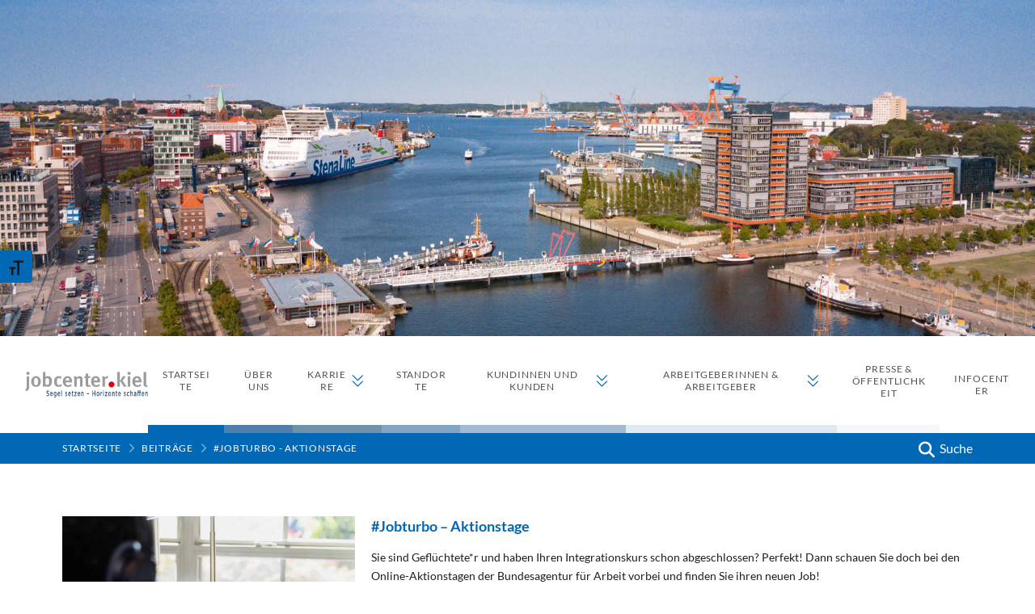

--- FILE ---
content_type: text/html; charset=UTF-8
request_url: https://www.jobcenter-kiel.de/jobturbo-aktionstage/
body_size: 36131
content:
<!DOCTYPE html>
<html class="no-js" lang="de-DE">
<head>
<meta charset="UTF-8">
<meta name="viewport" content="width=device-width, initial-scale=1.0">
<link rel="pingback" href="https://www.jobcenter-kiel.de/xmlrpc.php">
<meta name='robots' content='index, follow, max-image-preview:large, max-snippet:-1, max-video-preview:-1' />
<meta name="dlm-version" content="5.1.6">
	<!-- This site is optimized with the Yoast SEO plugin v26.5 - https://yoast.com/wordpress/plugins/seo/ -->
	<title>#Jobturbo - Aktionstage -</title>
	<meta name="description" content="Das Jobcenter Kiel ist eine gemeinsame Einrichtung der Landeshauptstadt Kiel und der Agentur für Arbeit Kiel. Wir sind eine eigenständige Körperschaft des öffentlichen Rechts sui generis." />
	<link rel="canonical" href="https://www.jobcenter-kiel.de/jobturbo-aktionstage/" />
	<meta property="og:locale" content="de_DE" />
	<meta property="og:type" content="article" />
	<meta property="og:title" content="#Jobturbo - Aktionstage -" />
	<meta property="og:description" content="Das Jobcenter Kiel ist eine gemeinsame Einrichtung der Landeshauptstadt Kiel und der Agentur für Arbeit Kiel. Wir sind eine eigenständige Körperschaft des öffentlichen Rechts sui generis." />
	<meta property="og:url" content="https://www.jobcenter-kiel.de/jobturbo-aktionstage/" />
	<meta property="og:site_name" content="Jobcenter Kiel" />
	<meta property="article:published_time" content="2024-01-30T06:10:01+00:00" />
	<meta property="article:modified_time" content="2024-08-15T08:10:39+00:00" />
	<meta property="og:image" content="https://www.jobcenter-kiel.de/wp-content/uploads/2024/01/Jobturbo-Aktionstage.jpg" />
	<meta property="og:image:width" content="1080" />
	<meta property="og:image:height" content="1080" />
	<meta property="og:image:type" content="image/jpeg" />
	<meta name="author" content="Jan.Rimmele" />
	<meta name="twitter:card" content="summary_large_image" />
	<meta name="twitter:label1" content="Verfasst von" />
	<meta name="twitter:data1" content="Jan.Rimmele" />
	<meta name="twitter:label2" content="Geschätzte Lesezeit" />
	<meta name="twitter:data2" content="1 Minute" />
	<script type="application/ld+json" class="yoast-schema-graph">{"@context":"https://schema.org","@graph":[{"@type":"Article","@id":"https://www.jobcenter-kiel.de/jobturbo-aktionstage/#article","isPartOf":{"@id":"https://www.jobcenter-kiel.de/jobturbo-aktionstage/"},"author":{"name":"Jan.Rimmele","@id":"https://www.jobcenter-kiel.de/#/schema/person/2d8d8e4b210c55a3f214d735e87a7636"},"headline":"#Jobturbo &#8211; Aktionstage","datePublished":"2024-01-30T06:10:01+00:00","dateModified":"2024-08-15T08:10:39+00:00","mainEntityOfPage":{"@id":"https://www.jobcenter-kiel.de/jobturbo-aktionstage/"},"wordCount":158,"publisher":{"@id":"https://www.jobcenter-kiel.de/#organization"},"image":{"@id":"https://www.jobcenter-kiel.de/jobturbo-aktionstage/#primaryimage"},"thumbnailUrl":"https://www.jobcenter-kiel.de/wp-content/uploads/2024/01/Jobturbo-Aktionstage.jpg","articleSection":["jobcenter-news","Jobturbo"],"inLanguage":"de"},{"@type":"WebPage","@id":"https://www.jobcenter-kiel.de/jobturbo-aktionstage/","url":"https://www.jobcenter-kiel.de/jobturbo-aktionstage/","name":"#Jobturbo - Aktionstage -","isPartOf":{"@id":"https://www.jobcenter-kiel.de/#website"},"primaryImageOfPage":{"@id":"https://www.jobcenter-kiel.de/jobturbo-aktionstage/#primaryimage"},"image":{"@id":"https://www.jobcenter-kiel.de/jobturbo-aktionstage/#primaryimage"},"thumbnailUrl":"https://www.jobcenter-kiel.de/wp-content/uploads/2024/01/Jobturbo-Aktionstage.jpg","datePublished":"2024-01-30T06:10:01+00:00","dateModified":"2024-08-15T08:10:39+00:00","description":"Das Jobcenter Kiel ist eine gemeinsame Einrichtung der Landeshauptstadt Kiel und der Agentur für Arbeit Kiel. Wir sind eine eigenständige Körperschaft des öffentlichen Rechts sui generis.","breadcrumb":{"@id":"https://www.jobcenter-kiel.de/jobturbo-aktionstage/#breadcrumb"},"inLanguage":"de","potentialAction":[{"@type":"ReadAction","target":["https://www.jobcenter-kiel.de/jobturbo-aktionstage/"]}]},{"@type":"ImageObject","inLanguage":"de","@id":"https://www.jobcenter-kiel.de/jobturbo-aktionstage/#primaryimage","url":"https://www.jobcenter-kiel.de/wp-content/uploads/2024/01/Jobturbo-Aktionstage.jpg","contentUrl":"https://www.jobcenter-kiel.de/wp-content/uploads/2024/01/Jobturbo-Aktionstage.jpg","width":1080,"height":1080},{"@type":"BreadcrumbList","@id":"https://www.jobcenter-kiel.de/jobturbo-aktionstage/#breadcrumb","itemListElement":[{"@type":"ListItem","position":1,"name":"Startseite","item":"https://www.jobcenter-kiel.de/"},{"@type":"ListItem","position":2,"name":"#Jobturbo &#8211; Aktionstage"}]},{"@type":"WebSite","@id":"https://www.jobcenter-kiel.de/#website","url":"https://www.jobcenter-kiel.de/","name":"Jobcenter Kiel","description":"Beraten - qualifizieren - integrieren","publisher":{"@id":"https://www.jobcenter-kiel.de/#organization"},"potentialAction":[{"@type":"SearchAction","target":{"@type":"EntryPoint","urlTemplate":"https://www.jobcenter-kiel.de/?s={search_term_string}"},"query-input":{"@type":"PropertyValueSpecification","valueRequired":true,"valueName":"search_term_string"}}],"inLanguage":"de"},{"@type":"Organization","@id":"https://www.jobcenter-kiel.de/#organization","name":"Jobcenter Kiel","url":"https://www.jobcenter-kiel.de/","logo":{"@type":"ImageObject","inLanguage":"de","@id":"https://www.jobcenter-kiel.de/#/schema/logo/image/","url":"https://www.jobcenter-kiel.de/wp-content/uploads/2018/04/job-center-kiel-logo-2.png","contentUrl":"https://www.jobcenter-kiel.de/wp-content/uploads/2018/04/job-center-kiel-logo-2.png","width":484,"height":104,"caption":"Jobcenter Kiel"},"image":{"@id":"https://www.jobcenter-kiel.de/#/schema/logo/image/"}},{"@type":"Person","@id":"https://www.jobcenter-kiel.de/#/schema/person/2d8d8e4b210c55a3f214d735e87a7636","name":"Jan.Rimmele","image":{"@type":"ImageObject","inLanguage":"de","@id":"https://www.jobcenter-kiel.de/#/schema/person/image/","url":"https://secure.gravatar.com/avatar/6c59eeb9f1840493d8416da5cd8ef3e1531669e2b1a431cbcefb1e571df71fb5?s=96&d=mm&r=g","contentUrl":"https://secure.gravatar.com/avatar/6c59eeb9f1840493d8416da5cd8ef3e1531669e2b1a431cbcefb1e571df71fb5?s=96&d=mm&r=g","caption":"Jan.Rimmele"}}]}</script>
	<!-- / Yoast SEO plugin. -->


<link rel="alternate" type="application/rss+xml" title="Jobcenter Kiel &raquo; Feed" href="https://www.jobcenter-kiel.de/feed/" />
<link rel="alternate" title="oEmbed (JSON)" type="application/json+oembed" href="https://www.jobcenter-kiel.de/wp-json/oembed/1.0/embed?url=https%3A%2F%2Fwww.jobcenter-kiel.de%2Fjobturbo-aktionstage%2F" />
<link rel="alternate" title="oEmbed (XML)" type="text/xml+oembed" href="https://www.jobcenter-kiel.de/wp-json/oembed/1.0/embed?url=https%3A%2F%2Fwww.jobcenter-kiel.de%2Fjobturbo-aktionstage%2F&#038;format=xml" />
<style id='wp-img-auto-sizes-contain-inline-css' type='text/css'>
img:is([sizes=auto i],[sizes^="auto," i]){contain-intrinsic-size:3000px 1500px}
/*# sourceURL=wp-img-auto-sizes-contain-inline-css */
</style>
<style id='wp-emoji-styles-inline-css' type='text/css'>

	img.wp-smiley, img.emoji {
		display: inline !important;
		border: none !important;
		box-shadow: none !important;
		height: 1em !important;
		width: 1em !important;
		margin: 0 0.07em !important;
		vertical-align: -0.1em !important;
		background: none !important;
		padding: 0 !important;
	}
/*# sourceURL=wp-emoji-styles-inline-css */
</style>
<link rel='stylesheet' id='wp-block-library-css' href='https://www.jobcenter-kiel.de/wp-includes/css/dist/block-library/style.min.css?ver=6.9' type='text/css' media='all' />
<style id='global-styles-inline-css' type='text/css'>
:root{--wp--preset--aspect-ratio--square: 1;--wp--preset--aspect-ratio--4-3: 4/3;--wp--preset--aspect-ratio--3-4: 3/4;--wp--preset--aspect-ratio--3-2: 3/2;--wp--preset--aspect-ratio--2-3: 2/3;--wp--preset--aspect-ratio--16-9: 16/9;--wp--preset--aspect-ratio--9-16: 9/16;--wp--preset--color--black: #000000;--wp--preset--color--cyan-bluish-gray: #abb8c3;--wp--preset--color--white: #ffffff;--wp--preset--color--pale-pink: #f78da7;--wp--preset--color--vivid-red: #cf2e2e;--wp--preset--color--luminous-vivid-orange: #ff6900;--wp--preset--color--luminous-vivid-amber: #fcb900;--wp--preset--color--light-green-cyan: #7bdcb5;--wp--preset--color--vivid-green-cyan: #00d084;--wp--preset--color--pale-cyan-blue: #8ed1fc;--wp--preset--color--vivid-cyan-blue: #0693e3;--wp--preset--color--vivid-purple: #9b51e0;--wp--preset--gradient--vivid-cyan-blue-to-vivid-purple: linear-gradient(135deg,rgb(6,147,227) 0%,rgb(155,81,224) 100%);--wp--preset--gradient--light-green-cyan-to-vivid-green-cyan: linear-gradient(135deg,rgb(122,220,180) 0%,rgb(0,208,130) 100%);--wp--preset--gradient--luminous-vivid-amber-to-luminous-vivid-orange: linear-gradient(135deg,rgb(252,185,0) 0%,rgb(255,105,0) 100%);--wp--preset--gradient--luminous-vivid-orange-to-vivid-red: linear-gradient(135deg,rgb(255,105,0) 0%,rgb(207,46,46) 100%);--wp--preset--gradient--very-light-gray-to-cyan-bluish-gray: linear-gradient(135deg,rgb(238,238,238) 0%,rgb(169,184,195) 100%);--wp--preset--gradient--cool-to-warm-spectrum: linear-gradient(135deg,rgb(74,234,220) 0%,rgb(151,120,209) 20%,rgb(207,42,186) 40%,rgb(238,44,130) 60%,rgb(251,105,98) 80%,rgb(254,248,76) 100%);--wp--preset--gradient--blush-light-purple: linear-gradient(135deg,rgb(255,206,236) 0%,rgb(152,150,240) 100%);--wp--preset--gradient--blush-bordeaux: linear-gradient(135deg,rgb(254,205,165) 0%,rgb(254,45,45) 50%,rgb(107,0,62) 100%);--wp--preset--gradient--luminous-dusk: linear-gradient(135deg,rgb(255,203,112) 0%,rgb(199,81,192) 50%,rgb(65,88,208) 100%);--wp--preset--gradient--pale-ocean: linear-gradient(135deg,rgb(255,245,203) 0%,rgb(182,227,212) 50%,rgb(51,167,181) 100%);--wp--preset--gradient--electric-grass: linear-gradient(135deg,rgb(202,248,128) 0%,rgb(113,206,126) 100%);--wp--preset--gradient--midnight: linear-gradient(135deg,rgb(2,3,129) 0%,rgb(40,116,252) 100%);--wp--preset--font-size--small: 13px;--wp--preset--font-size--medium: 20px;--wp--preset--font-size--large: 36px;--wp--preset--font-size--x-large: 42px;--wp--preset--spacing--20: 0.44rem;--wp--preset--spacing--30: 0.67rem;--wp--preset--spacing--40: 1rem;--wp--preset--spacing--50: 1.5rem;--wp--preset--spacing--60: 2.25rem;--wp--preset--spacing--70: 3.38rem;--wp--preset--spacing--80: 5.06rem;--wp--preset--shadow--natural: 6px 6px 9px rgba(0, 0, 0, 0.2);--wp--preset--shadow--deep: 12px 12px 50px rgba(0, 0, 0, 0.4);--wp--preset--shadow--sharp: 6px 6px 0px rgba(0, 0, 0, 0.2);--wp--preset--shadow--outlined: 6px 6px 0px -3px rgb(255, 255, 255), 6px 6px rgb(0, 0, 0);--wp--preset--shadow--crisp: 6px 6px 0px rgb(0, 0, 0);}:where(.is-layout-flex){gap: 0.5em;}:where(.is-layout-grid){gap: 0.5em;}body .is-layout-flex{display: flex;}.is-layout-flex{flex-wrap: wrap;align-items: center;}.is-layout-flex > :is(*, div){margin: 0;}body .is-layout-grid{display: grid;}.is-layout-grid > :is(*, div){margin: 0;}:where(.wp-block-columns.is-layout-flex){gap: 2em;}:where(.wp-block-columns.is-layout-grid){gap: 2em;}:where(.wp-block-post-template.is-layout-flex){gap: 1.25em;}:where(.wp-block-post-template.is-layout-grid){gap: 1.25em;}.has-black-color{color: var(--wp--preset--color--black) !important;}.has-cyan-bluish-gray-color{color: var(--wp--preset--color--cyan-bluish-gray) !important;}.has-white-color{color: var(--wp--preset--color--white) !important;}.has-pale-pink-color{color: var(--wp--preset--color--pale-pink) !important;}.has-vivid-red-color{color: var(--wp--preset--color--vivid-red) !important;}.has-luminous-vivid-orange-color{color: var(--wp--preset--color--luminous-vivid-orange) !important;}.has-luminous-vivid-amber-color{color: var(--wp--preset--color--luminous-vivid-amber) !important;}.has-light-green-cyan-color{color: var(--wp--preset--color--light-green-cyan) !important;}.has-vivid-green-cyan-color{color: var(--wp--preset--color--vivid-green-cyan) !important;}.has-pale-cyan-blue-color{color: var(--wp--preset--color--pale-cyan-blue) !important;}.has-vivid-cyan-blue-color{color: var(--wp--preset--color--vivid-cyan-blue) !important;}.has-vivid-purple-color{color: var(--wp--preset--color--vivid-purple) !important;}.has-black-background-color{background-color: var(--wp--preset--color--black) !important;}.has-cyan-bluish-gray-background-color{background-color: var(--wp--preset--color--cyan-bluish-gray) !important;}.has-white-background-color{background-color: var(--wp--preset--color--white) !important;}.has-pale-pink-background-color{background-color: var(--wp--preset--color--pale-pink) !important;}.has-vivid-red-background-color{background-color: var(--wp--preset--color--vivid-red) !important;}.has-luminous-vivid-orange-background-color{background-color: var(--wp--preset--color--luminous-vivid-orange) !important;}.has-luminous-vivid-amber-background-color{background-color: var(--wp--preset--color--luminous-vivid-amber) !important;}.has-light-green-cyan-background-color{background-color: var(--wp--preset--color--light-green-cyan) !important;}.has-vivid-green-cyan-background-color{background-color: var(--wp--preset--color--vivid-green-cyan) !important;}.has-pale-cyan-blue-background-color{background-color: var(--wp--preset--color--pale-cyan-blue) !important;}.has-vivid-cyan-blue-background-color{background-color: var(--wp--preset--color--vivid-cyan-blue) !important;}.has-vivid-purple-background-color{background-color: var(--wp--preset--color--vivid-purple) !important;}.has-black-border-color{border-color: var(--wp--preset--color--black) !important;}.has-cyan-bluish-gray-border-color{border-color: var(--wp--preset--color--cyan-bluish-gray) !important;}.has-white-border-color{border-color: var(--wp--preset--color--white) !important;}.has-pale-pink-border-color{border-color: var(--wp--preset--color--pale-pink) !important;}.has-vivid-red-border-color{border-color: var(--wp--preset--color--vivid-red) !important;}.has-luminous-vivid-orange-border-color{border-color: var(--wp--preset--color--luminous-vivid-orange) !important;}.has-luminous-vivid-amber-border-color{border-color: var(--wp--preset--color--luminous-vivid-amber) !important;}.has-light-green-cyan-border-color{border-color: var(--wp--preset--color--light-green-cyan) !important;}.has-vivid-green-cyan-border-color{border-color: var(--wp--preset--color--vivid-green-cyan) !important;}.has-pale-cyan-blue-border-color{border-color: var(--wp--preset--color--pale-cyan-blue) !important;}.has-vivid-cyan-blue-border-color{border-color: var(--wp--preset--color--vivid-cyan-blue) !important;}.has-vivid-purple-border-color{border-color: var(--wp--preset--color--vivid-purple) !important;}.has-vivid-cyan-blue-to-vivid-purple-gradient-background{background: var(--wp--preset--gradient--vivid-cyan-blue-to-vivid-purple) !important;}.has-light-green-cyan-to-vivid-green-cyan-gradient-background{background: var(--wp--preset--gradient--light-green-cyan-to-vivid-green-cyan) !important;}.has-luminous-vivid-amber-to-luminous-vivid-orange-gradient-background{background: var(--wp--preset--gradient--luminous-vivid-amber-to-luminous-vivid-orange) !important;}.has-luminous-vivid-orange-to-vivid-red-gradient-background{background: var(--wp--preset--gradient--luminous-vivid-orange-to-vivid-red) !important;}.has-very-light-gray-to-cyan-bluish-gray-gradient-background{background: var(--wp--preset--gradient--very-light-gray-to-cyan-bluish-gray) !important;}.has-cool-to-warm-spectrum-gradient-background{background: var(--wp--preset--gradient--cool-to-warm-spectrum) !important;}.has-blush-light-purple-gradient-background{background: var(--wp--preset--gradient--blush-light-purple) !important;}.has-blush-bordeaux-gradient-background{background: var(--wp--preset--gradient--blush-bordeaux) !important;}.has-luminous-dusk-gradient-background{background: var(--wp--preset--gradient--luminous-dusk) !important;}.has-pale-ocean-gradient-background{background: var(--wp--preset--gradient--pale-ocean) !important;}.has-electric-grass-gradient-background{background: var(--wp--preset--gradient--electric-grass) !important;}.has-midnight-gradient-background{background: var(--wp--preset--gradient--midnight) !important;}.has-small-font-size{font-size: var(--wp--preset--font-size--small) !important;}.has-medium-font-size{font-size: var(--wp--preset--font-size--medium) !important;}.has-large-font-size{font-size: var(--wp--preset--font-size--large) !important;}.has-x-large-font-size{font-size: var(--wp--preset--font-size--x-large) !important;}
/*# sourceURL=global-styles-inline-css */
</style>

<style id='classic-theme-styles-inline-css' type='text/css'>
/*! This file is auto-generated */
.wp-block-button__link{color:#fff;background-color:#32373c;border-radius:9999px;box-shadow:none;text-decoration:none;padding:calc(.667em + 2px) calc(1.333em + 2px);font-size:1.125em}.wp-block-file__button{background:#32373c;color:#fff;text-decoration:none}
/*# sourceURL=/wp-includes/css/classic-themes.min.css */
</style>
<link rel='stylesheet' id='uaf_client_css-css' href='https://www.jobcenter-kiel.de/wp-content/uploads/useanyfont/uaf.css?ver=1765282898' type='text/css' media='all' />
<link rel='stylesheet' id='ui-font-css' href='https://www.jobcenter-kiel.de/wp-content/plugins/wp-accessibility/toolbar/fonts/css/a11y-toolbar.css?ver=2.2.6' type='text/css' media='all' />
<link rel='stylesheet' id='wpa-toolbar-css' href='https://www.jobcenter-kiel.de/wp-content/plugins/wp-accessibility/toolbar/css/a11y.css?ver=2.2.6' type='text/css' media='all' />
<link rel='stylesheet' id='ui-fontsize.css-css' href='https://www.jobcenter-kiel.de/wp-content/plugins/wp-accessibility/toolbar/css/a11y-fontsize-alt.css?ver=2.2.6' type='text/css' media='all' />
<style id='ui-fontsize.css-inline-css' type='text/css'>
html { --wpa-font-size: 150%; }
/*# sourceURL=ui-fontsize.css-inline-css */
</style>
<link rel='stylesheet' id='wpa-style-css' href='https://www.jobcenter-kiel.de/wp-content/plugins/wp-accessibility/css/wpa-style.css?ver=2.2.6' type='text/css' media='all' />
<style id='wpa-style-inline-css' type='text/css'>
:root { --admin-bar-top : 7px; }
/*# sourceURL=wpa-style-inline-css */
</style>
<link rel='stylesheet' id='wpgmp-frontend-css' href='https://www.jobcenter-kiel.de/wp-content/plugins/wp-google-map-gold/assets/css/frontend.min.css?ver=5.7.2' type='text/css' media='all' />
<link rel='stylesheet' id='wpml-legacy-horizontal-list-0-css' href='https://www.jobcenter-kiel.de/wp-content/plugins/sitepress-multilingual-cms/templates/language-switchers/legacy-list-horizontal/style.min.css?ver=1' type='text/css' media='all' />
<link rel='stylesheet' id='x-stack-css' href='https://www.jobcenter-kiel.de/wp-content/themes/pro/framework/dist/css/site/stacks/integrity-light.css?ver=6.7.4' type='text/css' media='all' />
<link rel='stylesheet' id='x-child-css' href='https://www.jobcenter-kiel.de/wp-content/themes/pro-child/style.css?ver=6.7.4' type='text/css' media='all' />
<link rel='stylesheet' id='borlabs-cookie-css' href='https://www.jobcenter-kiel.de/wp-content/cache/borlabs-cookie/borlabs-cookie_1_de.css?ver=2.3.5-27' type='text/css' media='all' />
<link rel='stylesheet' id='eeb-css-frontend-css' href='https://www.jobcenter-kiel.de/wp-content/plugins/email-encoder-bundle/core/includes/assets/css/style.css?ver=251209-122043' type='text/css' media='all' />
<link rel='stylesheet' id='tablepress-default-css' href='https://www.jobcenter-kiel.de/wp-content/plugins/tablepress/css/build/default.css?ver=3.2.5' type='text/css' media='all' />
<link rel='stylesheet' id='the-grid-css' href='https://www.jobcenter-kiel.de/wp-content/plugins/the-grid/frontend/assets/css/the-grid.min.css?ver=2.6.0' type='text/css' media='all' />
<style id='the-grid-inline-css' type='text/css'>
.tolb-holder{background:rgba(0,0,0,0.8)}.tolb-holder .tolb-close,.tolb-holder .tolb-title,.tolb-holder .tolb-counter,.tolb-holder .tolb-next i,.tolb-holder .tolb-prev i{color:#ffffff}.tolb-holder .tolb-load{border-color:rgba(255,255,255,0.2);border-left:3px solid #ffffff}
.to-heart-icon,.to-heart-icon svg,.to-post-like,.to-post-like .to-like-count{position:relative;display:inline-block}.to-post-like{width:auto;cursor:pointer;font-weight:400}.to-heart-icon{float:left;margin:0 4px 0 0}.to-heart-icon svg{overflow:visible;width:15px;height:14px}.to-heart-icon g{-webkit-transform:scale(1);transform:scale(1)}.to-heart-icon path{-webkit-transform:scale(1);transform:scale(1);transition:fill .4s ease,stroke .4s ease}.no-liked .to-heart-icon path{fill:#999;stroke:#999}.empty-heart .to-heart-icon path{fill:transparent!important;stroke:#999}.liked .to-heart-icon path,.to-heart-icon svg:hover path{fill:#ff6863!important;stroke:#ff6863!important}@keyframes heartBeat{0%{transform:scale(1)}20%{transform:scale(.8)}30%{transform:scale(.95)}45%{transform:scale(.75)}50%{transform:scale(.85)}100%{transform:scale(.9)}}@-webkit-keyframes heartBeat{0%,100%,50%{-webkit-transform:scale(1)}20%{-webkit-transform:scale(.8)}30%{-webkit-transform:scale(.95)}45%{-webkit-transform:scale(.75)}}.heart-pulse g{-webkit-animation-name:heartBeat;animation-name:heartBeat;-webkit-animation-duration:1s;animation-duration:1s;-webkit-animation-iteration-count:infinite;animation-iteration-count:infinite;-webkit-transform-origin:50% 50%;transform-origin:50% 50%}.to-post-like a{color:inherit!important;fill:inherit!important;stroke:inherit!important}
/*# sourceURL=the-grid-inline-css */
</style>
<style id='cs-inline-css' type='text/css'>
@media (min-width:1200px){.x-hide-xl{display:none !important;}}@media (min-width:979px) and (max-width:1199px){.x-hide-lg{display:none !important;}}@media (min-width:767px) and (max-width:978px){.x-hide-md{display:none !important;}}@media (min-width:480px) and (max-width:766px){.x-hide-sm{display:none !important;}}@media (max-width:479px){.x-hide-xs{display:none !important;}} a,h1 a:hover,h2 a:hover,h3 a:hover,h4 a:hover,h5 a:hover,h6 a:hover,.x-breadcrumb-wrap a:hover,.widget ul li a:hover,.widget ol li a:hover,.widget.widget_text ul li a,.widget.widget_text ol li a,.widget_nav_menu .current-menu-item > a,.x-accordion-heading .x-accordion-toggle:hover,.x-comment-author a:hover,.x-comment-time:hover,.x-recent-posts a:hover .h-recent-posts{color:hsl(205,89%,36%);}a:hover,.widget.widget_text ul li a:hover,.widget.widget_text ol li a:hover,.x-twitter-widget ul li a:hover{color:hsl(205,85%,48%);}.rev_slider_wrapper,a.x-img-thumbnail:hover,.x-slider-container.below,.page-template-template-blank-3-php .x-slider-container.above,.page-template-template-blank-6-php .x-slider-container.above{border-color:hsl(205,89%,36%);}.entry-thumb:before,.x-pagination span.current,.woocommerce-pagination span[aria-current],.flex-direction-nav a,.flex-control-nav a:hover,.flex-control-nav a.flex-active,.mejs-time-current,.x-dropcap,.x-skill-bar .bar,.x-pricing-column.featured h2,.h-comments-title small,.x-entry-share .x-share:hover,.x-highlight,.x-recent-posts .x-recent-posts-img:after{background-color:hsl(205,89%,36%);}.x-nav-tabs > .active > a,.x-nav-tabs > .active > a:hover{box-shadow:inset 0 3px 0 0 hsl(205,89%,36%);}.x-main{width:calc(72% - 2.463055%);}.x-sidebar{width:calc(100% - 2.463055% - 72%);}.x-comment-author,.x-comment-time,.comment-form-author label,.comment-form-email label,.comment-form-url label,.comment-form-rating label,.comment-form-comment label,.widget_calendar #wp-calendar caption,.widget.widget_rss li .rsswidget{font-family:Arial,"Helvetica Neue",Helvetica,sans-serif;font-weight:700;}.p-landmark-sub,.p-meta,input,button,select,textarea{font-family:Arial,"Helvetica Neue",Helvetica,sans-serif;}.widget ul li a,.widget ol li a,.x-comment-time{color:hsl(0,0%,12%);}.widget_text ol li a,.widget_text ul li a{color:hsl(205,89%,36%);}.widget_text ol li a:hover,.widget_text ul li a:hover{color:hsl(205,85%,48%);}.comment-form-author label,.comment-form-email label,.comment-form-url label,.comment-form-rating label,.comment-form-comment label,.widget_calendar #wp-calendar th,.p-landmark-sub strong,.widget_tag_cloud .tagcloud a:hover,.widget_tag_cloud .tagcloud a:active,.entry-footer a:hover,.entry-footer a:active,.x-breadcrumbs .current,.x-comment-author,.x-comment-author a{color:#272727;}.widget_calendar #wp-calendar th{border-color:#272727;}.h-feature-headline span i{background-color:#272727;}@media (max-width:978.98px){}html{font-size:15px;}@media (min-width:500px){html{font-size:calc(15px + (14 - 15) * ((100vw - 500px) / (1000 - 500)));}}@media (min-width:1000px){html{font-size:14px;}}body{font-style:normal;font-weight:400;color:hsl(0,0%,12%);background-color:hsl(0,0%,100%);}.w-b{font-weight:400 !important;}h1,h2,h3,h4,h5,h6,.h1,.h2,.h3,.h4,.h5,.h6,.x-text-headline{font-family:Arial,"Helvetica Neue",Helvetica,sans-serif;font-style:normal;font-weight:700;}h1,.h1{letter-spacing:-0.035em;}h2,.h2{letter-spacing:-0.035em;}h3,.h3{letter-spacing:-0.035em;}h4,.h4{letter-spacing:-0.035em;}h5,.h5{letter-spacing:-0.035em;}h6,.h6{letter-spacing:-0.035em;}.w-h{font-weight:700 !important;}.x-container.width{width:88%;}.x-container.max{max-width:1400px;}.x-bar-content.x-container.width{flex-basis:88%;}.x-main.full{float:none;clear:both;display:block;width:auto;}@media (max-width:978.98px){.x-main.full,.x-main.left,.x-main.right,.x-sidebar.left,.x-sidebar.right{float:none;display:block;width:auto !important;}}.entry-header,.entry-content{font-size:1rem;}body,input,button,select,textarea{font-family:Arial,"Helvetica Neue",Helvetica,sans-serif;}h1,h2,h3,h4,h5,h6,.h1,.h2,.h3,.h4,.h5,.h6,h1 a,h2 a,h3 a,h4 a,h5 a,h6 a,.h1 a,.h2 a,.h3 a,.h4 a,.h5 a,.h6 a,blockquote{color:#272727;}.cfc-h-tx{color:#272727 !important;}.cfc-h-bd{border-color:#272727 !important;}.cfc-h-bg{background-color:#272727 !important;}.cfc-b-tx{color:hsl(0,0%,12%) !important;}.cfc-b-bd{border-color:hsl(0,0%,12%) !important;}.cfc-b-bg{background-color:hsl(0,0%,12%) !important;}.x-btn,.button,[type="submit"]{color:#ffffff;border-color:#ac1100;background-color:#ff2a13;margin-bottom:0.25em;text-shadow:0 0.075em 0.075em rgba(0,0,0,0.5);box-shadow:0 0.25em 0 0 #a71000,0 4px 9px rgba(0,0,0,0.75);border-radius:0.25em;}.x-btn:hover,.button:hover,[type="submit"]:hover{color:#ffffff;border-color:#600900;background-color:#ef2201;margin-bottom:0.25em;text-shadow:0 0.075em 0.075em rgba(0,0,0,0.5);box-shadow:0 0.25em 0 0 #a71000,0 4px 9px rgba(0,0,0,0.75);}.x-btn.x-btn-real,.x-btn.x-btn-real:hover{margin-bottom:0.25em;text-shadow:0 0.075em 0.075em rgba(0,0,0,0.65);}.x-btn.x-btn-real{box-shadow:0 0.25em 0 0 #a71000,0 4px 9px rgba(0,0,0,0.75);}.x-btn.x-btn-real:hover{box-shadow:0 0.25em 0 0 #a71000,0 4px 9px rgba(0,0,0,0.75);}.x-btn.x-btn-flat,.x-btn.x-btn-flat:hover{margin-bottom:0;text-shadow:0 0.075em 0.075em rgba(0,0,0,0.65);box-shadow:none;}.x-btn.x-btn-transparent,.x-btn.x-btn-transparent:hover{margin-bottom:0;border-width:3px;text-shadow:none;text-transform:uppercase;background-color:transparent;box-shadow:none;}.bg .mejs-container,.x-video .mejs-container{position:unset !important;} @font-face{font-family:'FontAwesomePro';font-style:normal;font-weight:900;font-display:block;src:url('https://www.jobcenter-kiel.de/wp-content/themes/pro/cornerstone/assets/fonts/fa-solid-900.woff2?ver=6.7.2') format('woff2'),url('https://www.jobcenter-kiel.de/wp-content/themes/pro/cornerstone/assets/fonts/fa-solid-900.ttf?ver=6.7.2') format('truetype');}[data-x-fa-pro-icon]{font-family:"FontAwesomePro" !important;}[data-x-fa-pro-icon]:before{content:attr(data-x-fa-pro-icon);}[data-x-icon],[data-x-icon-o],[data-x-icon-l],[data-x-icon-s],[data-x-icon-b],[data-x-icon-sr],[data-x-icon-ss],[data-x-icon-sl],[data-x-fa-pro-icon],[class*="cs-fa-"]{display:inline-flex;font-style:normal;font-weight:400;text-decoration:inherit;text-rendering:auto;-webkit-font-smoothing:antialiased;-moz-osx-font-smoothing:grayscale;}[data-x-icon].left,[data-x-icon-o].left,[data-x-icon-l].left,[data-x-icon-s].left,[data-x-icon-b].left,[data-x-icon-sr].left,[data-x-icon-ss].left,[data-x-icon-sl].left,[data-x-fa-pro-icon].left,[class*="cs-fa-"].left{margin-right:0.5em;}[data-x-icon].right,[data-x-icon-o].right,[data-x-icon-l].right,[data-x-icon-s].right,[data-x-icon-b].right,[data-x-icon-sr].right,[data-x-icon-ss].right,[data-x-icon-sl].right,[data-x-fa-pro-icon].right,[class*="cs-fa-"].right{margin-left:0.5em;}[data-x-icon]:before,[data-x-icon-o]:before,[data-x-icon-l]:before,[data-x-icon-s]:before,[data-x-icon-b]:before,[data-x-icon-sr]:before,[data-x-icon-ss]:before,[data-x-icon-sl]:before,[data-x-fa-pro-icon]:before,[class*="cs-fa-"]:before{line-height:1;}@font-face{font-family:'FontAwesome';font-style:normal;font-weight:900;font-display:block;src:url('https://www.jobcenter-kiel.de/wp-content/themes/pro/cornerstone/assets/fonts/fa-solid-900.woff2?ver=6.7.2') format('woff2'),url('https://www.jobcenter-kiel.de/wp-content/themes/pro/cornerstone/assets/fonts/fa-solid-900.ttf?ver=6.7.2') format('truetype');}[data-x-icon],[data-x-icon-s],[data-x-icon][class*="cs-fa-"]{font-family:"FontAwesome" !important;font-weight:900;}[data-x-icon]:before,[data-x-icon][class*="cs-fa-"]:before{content:attr(data-x-icon);}[data-x-icon-s]:before{content:attr(data-x-icon-s);}@font-face{font-family:'FontAwesomeRegular';font-style:normal;font-weight:400;font-display:block;src:url('https://www.jobcenter-kiel.de/wp-content/themes/pro/cornerstone/assets/fonts/fa-regular-400.woff2?ver=6.7.2') format('woff2'),url('https://www.jobcenter-kiel.de/wp-content/themes/pro/cornerstone/assets/fonts/fa-regular-400.ttf?ver=6.7.2') format('truetype');}@font-face{font-family:'FontAwesomePro';font-style:normal;font-weight:400;font-display:block;src:url('https://www.jobcenter-kiel.de/wp-content/themes/pro/cornerstone/assets/fonts/fa-regular-400.woff2?ver=6.7.2') format('woff2'),url('https://www.jobcenter-kiel.de/wp-content/themes/pro/cornerstone/assets/fonts/fa-regular-400.ttf?ver=6.7.2') format('truetype');}[data-x-icon-o]{font-family:"FontAwesomeRegular" !important;}[data-x-icon-o]:before{content:attr(data-x-icon-o);}@font-face{font-family:'FontAwesomeLight';font-style:normal;font-weight:300;font-display:block;src:url('https://www.jobcenter-kiel.de/wp-content/themes/pro/cornerstone/assets/fonts/fa-light-300.woff2?ver=6.7.2') format('woff2'),url('https://www.jobcenter-kiel.de/wp-content/themes/pro/cornerstone/assets/fonts/fa-light-300.ttf?ver=6.7.2') format('truetype');}@font-face{font-family:'FontAwesomePro';font-style:normal;font-weight:300;font-display:block;src:url('https://www.jobcenter-kiel.de/wp-content/themes/pro/cornerstone/assets/fonts/fa-light-300.woff2?ver=6.7.2') format('woff2'),url('https://www.jobcenter-kiel.de/wp-content/themes/pro/cornerstone/assets/fonts/fa-light-300.ttf?ver=6.7.2') format('truetype');}[data-x-icon-l]{font-family:"FontAwesomeLight" !important;font-weight:300;}[data-x-icon-l]:before{content:attr(data-x-icon-l);}@font-face{font-family:'FontAwesomeBrands';font-style:normal;font-weight:normal;font-display:block;src:url('https://www.jobcenter-kiel.de/wp-content/themes/pro/cornerstone/assets/fonts/fa-brands-400.woff2?ver=6.7.2') format('woff2'),url('https://www.jobcenter-kiel.de/wp-content/themes/pro/cornerstone/assets/fonts/fa-brands-400.ttf?ver=6.7.2') format('truetype');}[data-x-icon-b]{font-family:"FontAwesomeBrands" !important;}[data-x-icon-b]:before{content:attr(data-x-icon-b);}.widget.widget_rss li .rsswidget:before{content:"\f35d";padding-right:0.4em;font-family:"FontAwesome";} .m3l4-0.x-section{margin-top:0px;margin-right:0px;margin-bottom:0px;margin-left:0px;border-top-width:0;border-right-width:0;border-bottom-width:0;border-left-width:0;padding-top:65px;padding-right:0px;padding-bottom:65px;padding-left:0px;z-index:auto;}.m3l4-1.x-row{z-index:auto;margin-right:auto;margin-left:auto;border-top-width:0;border-right-width:0;border-bottom-width:0;border-left-width:0;padding-top:1px;padding-right:1px;padding-bottom:1px;padding-left:1px;font-size:1em;}.m3l4-1 > .x-row-inner{flex-direction:row;justify-content:flex-start;align-items:stretch;align-content:stretch;margin-top:calc(((20px / 2) + 1px) * -1);margin-right:calc(((20px / 2) + 1px) * -1);margin-bottom:calc(((20px / 2) + 1px) * -1);margin-left:calc(((20px / 2) + 1px) * -1);}.m3l4-1 > .x-row-inner > *{margin-top:calc(20px / 2);margin-bottom:calc(20px / 2);margin-right:calc(20px / 2);margin-left:calc(20px / 2);}.m3l4-2{--gap:20px;}.m3l4-2 > .x-row-inner > *:nth-child(2n - 0) {flex-basis:calc(66.66% - clamp(0px,var(--gap),9999px));}.m3l4-2 > .x-row-inner > *:nth-child(2n - 1) {flex-basis:calc(33.33% - clamp(0px,var(--gap),9999px));}.m3l4-3.x-col{z-index:1;border-top-width:0;border-right-width:0;border-bottom-width:0;border-left-width:0;font-size:1em;}.m3l4-4.x-image{font-size:1em;border-top-width:0;border-right-width:0;border-bottom-width:0;border-left-width:0;}.m3l4-4.x-image img{aspect-ratio:auto;}.m3l4-5{flex-grow:0;flex-shrink:1;flex-basis:auto;border-top-width:0;border-right-width:0;border-bottom-width:0;border-left-width:0;font-size:1em;aspect-ratio:auto;}.m3l4-6.x-text{margin-top:0em;margin-right:0em;margin-bottom:1em;margin-left:0em;border-top-width:0;border-right-width:0;border-bottom-width:0;border-left-width:0;font-size:1em;}.m3l4-6.x-text .x-text-content-text-primary{font-family:Helvetica,Arial,sans-serif;font-size:1.3em;font-style:normal;font-weight:300;line-height:1.4;letter-spacing:0em;text-transform:none;color:#0068B4;}  .m4y-0.x-bar{height:13em;}.m4y-0 .x-bar-content{height:13em;}.m4y-0.x-bar-space{height:13em;}.m4y-1.x-bar{border-top-width:0;border-right-width:0;border-bottom-width:0;border-left-width:0;font-size:16px;}.m4y-1 .x-bar-content{display:flex;flex-direction:row;align-items:center;}.m4y-1.x-bar-space{font-size:16px;}.m4y-2.x-bar{background-color:hsl(0,0%,100%);z-index:9999;}.m4y-2 .x-bar-content{flex-grow:0;flex-shrink:1;flex-basis:100%;}.m4y-3.x-bar{box-shadow:0em 0.15em 2em rgba(0,0,0,0.15);}.m4y-3 .x-bar-content{justify-content:center;max-width:1900px;}.m4y-3.x-bar-outer-spacers:after,.m4y-3.x-bar-outer-spacers:before{flex-basis:0em;width:0em!important;height:0em;}.m4y-3 > .x-bg > .x-bg-layer-upper-image {background-image:url(https://www.jobcenter-kiel.de/wp-content/uploads/2018/08/jobcenter-kiel-foerde-P0940094.jpg);background-repeat:no-repeat;background-position:center;background-size:cover;background-attachment:inherit;}.m4y-4.x-bar{height:26em;}.m4y-4 .x-bar-content{height:26em;}.m4y-4.x-bar-space{height:26em;}.m4y-5.x-bar{height:7.5em;}.m4y-5 .x-bar-content{height:7.5em;max-width:25100px;}.m4y-5.x-bar-outer-spacers:after,.m4y-5.x-bar-outer-spacers:before{flex-basis:0.91em;width:0.91em!important;height:0.91em;}.m4y-5.x-bar-space{height:7.5em;}.m4y-6 .x-bar-content{justify-content:space-between;}.m4y-7.x-bar{height:2.35em;background-color:rgb(0,104,180);box-shadow:-1em -1em 0em 0px hsla(0,0%,0%,0);z-index:999;}.m4y-7 .x-bar-content{height:2.35em;}.m4y-7.x-bar-outer-spacers:after,.m4y-7.x-bar-outer-spacers:before{flex-basis:2em;width:2em!important;height:2em;}.m4y-7.x-bar-space{height:2.35em;}.m4y-8.x-bar-container{display:flex;flex-direction:row;align-items:center;border-top-width:0;border-right-width:0;border-bottom-width:0;border-left-width:0;font-size:1em;z-index:1;}.m4y-9.x-bar-container{justify-content:space-between;}.m4y-a.x-bar-container{flex-grow:1;flex-shrink:0;flex-basis:0%;padding-top:0px;padding-right:0px;padding-bottom:0px;padding-left:1.05em;}.m4y-b.x-bar-container{flex-grow:0;flex-shrink:1;flex-basis:auto;}.m4y-c.x-bar-container{justify-content:flex-end;}.m4y-d.x-image{font-size:1em;max-width:170px;border-top-width:0;border-right-width:0;border-bottom-width:0;border-left-width:0;background-color:transparent;}.m4y-d.x-image img{aspect-ratio:auto;}.m4y-e{display:flex;flex-direction:row;justify-content:space-around;align-items:stretch;align-self:stretch;flex-grow:0;flex-shrink:1;flex-basis:auto;}.m4y-e > li,.m4y-e > li > a{flex-grow:0;flex-shrink:1;flex-basis:auto;}.m4y-f{font-size:1em;}.m4y-g{margin-top:1.5em;margin-right:-2.25em;margin-bottom:0em;margin-left:-2.25em;}.m4y-g [data-x-toggle-collapse]{transition-duration:300ms;transition-timing-function:cubic-bezier(0.400,0.000,0.200,1.000);}.m4y-h .x-dropdown {width:15em;font-size:16px;border-top-width:0;border-right-width:0;border-bottom-width:0;border-left-width:0;background-color:#a2bbd4;box-shadow:0em 0.5em 3em 0em rgba(0,0,0,0.25);transition-duration:500ms,500ms,0s;transition-timing-function:cubic-bezier(0.400,0.000,0.200,1.000);}.m4y-h .x-dropdown:not(.x-active) {transition-delay:0s,0s,500ms;}.m4y-i.x-anchor {margin-top:0em;margin-right:1em;margin-bottom:0em;margin-left:1em;}.m4y-i.x-anchor .x-anchor-content {padding-top:0.25em;padding-right:0%;padding-bottom:0.25em;padding-left:0%;}.m4y-i.x-anchor:hover,.m4y-i.x-anchor[class*="active"],[data-x-effect-provider*="colors"]:hover .m4y-i.x-anchor {background-color:transparent;}.m4y-i.x-anchor .x-anchor-text {margin-top:5px;margin-right:0px;margin-bottom:5px;margin-left:0px;}.m4y-i.x-anchor .x-anchor-text-primary {font-size:0.75em;text-align:center;color:rgb(82,82,82);}.m4y-i.x-anchor .x-anchor-sub-indicator {margin-top:5px;margin-right:5px;margin-bottom:5px;margin-left:5px;font-size:1.2em;color:rgb(0,104,180);}.m4y-i.x-anchor:hover .x-anchor-sub-indicator,.m4y-i.x-anchor[class*="active"] .x-anchor-sub-indicator,[data-x-effect-provider*="colors"]:hover .m4y-i.x-anchor .x-anchor-sub-indicator {color:hsla(205,100%,35%,0.58);}.m4y-j.x-anchor {border-top-width:0;border-right-width:0;border-bottom-width:0;border-left-width:0;}.m4y-k.x-anchor .x-anchor-text-primary {text-transform:uppercase;}.m4y-l.x-anchor {font-size:1em;}.m4y-l.x-anchor .x-anchor-content {display:flex;flex-direction:row;justify-content:center;align-items:center;}.m4y-m.x-anchor {background-color:transparent;}.m4y-n.x-anchor .x-anchor-text-primary {font-family:inherit;font-style:normal;}.m4y-o.x-anchor .x-anchor-text-primary {font-weight:inherit;}.m4y-p.x-anchor .x-anchor-text-primary {line-height:1.3;}.m4y-q.x-anchor .x-anchor-text-primary {letter-spacing:0.07em;margin-right:calc(0.07em * -1);}.m4y-s.x-anchor {border-top-width:1px;border-right-width:0px;border-left-width:0px;border-top-style:dotted;border-right-color:transparent;border-left-color:transparent;}.m4y-s.x-anchor .x-anchor-text {margin-right:auto;margin-left:4px;}.m4y-s.x-anchor .x-anchor-sub-indicator {margin-top:0px;margin-bottom:0px;margin-left:auto;}.m4y-s > .is-primary {width:100%;height:100%;color:rgba(255,255,255,0.05);transform-origin:0% 50%;}.m4y-t.x-anchor {border-bottom-width:0px;border-bottom-color:transparent;}.m4y-t.x-anchor .x-anchor-content {padding-top:1em;padding-bottom:1em;}.m4y-t.x-anchor .x-anchor-text-secondary {margin-top:0.5em;font-family:inherit;font-size:0.75em;font-style:normal;font-weight:700;line-height:1;letter-spacing:0.035em;margin-right:calc(0.035em * -1);color:rgba(255,255,255,0.5);}.m4y-t.x-anchor .x-anchor-sub-indicator {margin-right:4px;font-size:1.25em;color:rgba(255,255,255,0.5);}.m4y-u.x-anchor {border-right-style:none;border-bottom-style:none;border-left-style:none;}.m4y-u.x-anchor .x-anchor-text {margin-bottom:4px;}.m4y-v.x-anchor {border-top-color:rgba(0,104,179,0.57);}.m4y-v.x-anchor .x-anchor-content {padding-right:1em;padding-left:1em;}.m4y-v.x-anchor:hover,.m4y-v.x-anchor[class*="active"],[data-x-effect-provider*="colors"]:hover .m4y-v.x-anchor {background-color:transparent;}.m4y-v.x-anchor .x-anchor-text {margin-top:4px;}.m4y-v.x-anchor .x-anchor-text-primary {font-size:0.81em;font-weight:300;line-height:1.4;text-align:left;color:hsl(0,0%,20%);}.m4y-v.x-anchor:hover .x-anchor-text-primary,.m4y-v.x-anchor[class*="active"] .x-anchor-text-primary,[data-x-effect-provider*="colors"]:hover .m4y-v.x-anchor .x-anchor-text-primary {color:white;}.m4y-w.x-anchor {background-color:transparent;}.m4y-x.x-anchor {width:3.5em;height:3.5em;border-top-left-radius:1em;border-top-right-radius:1em;border-bottom-right-radius:1em;border-bottom-left-radius:1em;}.m4y-x.x-anchor .x-graphic {margin-right:5px;margin-bottom:5px;}.m4y-x.x-anchor .x-graphic-icon {font-size:1.75em;color:rgb(41,128,185);}.m4y-x.x-anchor:hover .x-graphic-icon,.m4y-x.x-anchor[class*="active"] .x-graphic-icon,[data-x-effect-provider*="colors"]:hover .m4y-x.x-anchor .x-graphic-icon {color:white;}.m4y-x.x-anchor .x-toggle {color:#2980b9;}.m4y-x.x-anchor:hover .x-toggle,.m4y-x.x-anchor[class*="active"] .x-toggle,[data-x-effect-provider*="colors"]:hover .m4y-x.x-anchor .x-toggle {color:hsl(0,0%,14%);}.m4y-x.x-anchor .x-toggle-grid {margin-top:1.5em;margin-right:1.5em;margin-bottom:1.5em;margin-left:1.5em;font-size:0.41em;}.m4y-x.x-anchor .x-toggle-grid-center {box-shadow:calc(1.5em * -1) calc(1.5em * -1),0 calc(1.5em * -1),1.5em calc(1.5em * -1),calc(1.5em * -1) 0,1.5em 0,calc(1.5em * -1) 1.5em,0 1.5em,1.5em 1.5em;}.m4y-y.x-anchor .x-graphic {margin-top:5px;margin-left:5px;}.m4y-y.x-anchor .x-graphic-icon {width:1em;border-top-width:0;border-right-width:0;border-bottom-width:0;border-left-width:0;height:1em;line-height:1em;background-color:transparent;}.m4y-z.x-anchor {border-bottom-width:1px;border-top-color:hsla(0,0%,100%,0.6);border-bottom-color:hsla(0,0%,100%,0.47);background-color:rgb(41,128,185);box-shadow:inset 0em 0em 0em 3em hsla(0,0%,0%,0);}.m4y-z.x-anchor .x-anchor-content {padding-top:0.9em;padding-right:2.25em;padding-bottom:0.9em;padding-left:1.54em;}.m4y-z.x-anchor:hover,.m4y-z.x-anchor[class*="active"],[data-x-effect-provider*="colors"]:hover .m4y-z.x-anchor {border-top-color:rgba(255,255,255,0.15);box-shadow:inset 0em 0em 0em 3em transparent;}.m4y-z.x-anchor .x-anchor-text {margin-top:7px;}.m4y-z.x-anchor .x-anchor-text-primary {font-size:0.9em;letter-spacing:0.05em;margin-right:calc(0.05em * -1);}.m4y-z.x-anchor .x-anchor-sub-indicator {margin-right:16px;font-size:2em;text-shadow:0px 22px 50px hsla(0,0%,0%,0);color:hsl(0,0%,100%);}.m4y-z.x-anchor:hover .x-anchor-sub-indicator,.m4y-z.x-anchor[class*="active"] .x-anchor-sub-indicator,[data-x-effect-provider*="colors"]:hover .m4y-z.x-anchor .x-anchor-sub-indicator {color:rgba(255,255,255,0.5);text-shadow:0px 22px 50px transparent;}.m4y-10.x-anchor:hover,.m4y-10.x-anchor[class*="active"],[data-x-effect-provider*="colors"]:hover .m4y-10.x-anchor {border-right-color:transparent;border-bottom-color:transparent;border-left-color:transparent;}.m4y-10.x-anchor .x-anchor-text-primary {font-weight:700;color:white;}.m4y-11.x-anchor {border-right-style:dotted;border-bottom-style:dotted;border-left-style:dotted;border-top-color:hsla(0,0%,100%,0.27);background-color:rgba(0,0,0,0.25);}.m4y-11.x-anchor .x-anchor-content {padding-right:0em;padding-left:3em;}.m4y-11.x-anchor:hover,.m4y-11.x-anchor[class*="active"],[data-x-effect-provider*="colors"]:hover .m4y-11.x-anchor {border-top-color:transparent;}.m4y-11.x-anchor .x-anchor-text {margin-top:1px;margin-bottom:1px;}.m4y-11.x-anchor .x-anchor-text-primary {font-size:0.8em;line-height:1.8;letter-spacing:0.06em;margin-right:calc(0.06em * -1);}.m4y-12.x-anchor {border-top-left-radius:100em;border-top-right-radius:100em;border-bottom-right-radius:100em;border-bottom-left-radius:100em;}.m4y-12.x-anchor .x-anchor-text-primary {font-size:1em;line-height:1;color:rgb(255,255,255);}.m4y-12.x-anchor:hover .x-anchor-text-primary,.m4y-12.x-anchor[class*="active"] .x-anchor-text-primary,[data-x-effect-provider*="colors"]:hover .m4y-12.x-anchor .x-anchor-text-primary {color:rgba(255,255,255,0.5);}.m4y-12.x-anchor .x-graphic {margin-right:6px;margin-bottom:1px;}.m4y-12.x-anchor .x-graphic-icon {font-size:1.25em;color:rgb(255,255,255);}.m4y-12.x-anchor:hover .x-graphic-icon,.m4y-12.x-anchor[class*="active"] .x-graphic-icon,[data-x-effect-provider*="colors"]:hover .m4y-12.x-anchor .x-graphic-icon {color:rgba(255,255,255,0.5);}.m4y-12.x-anchor .x-toggle {color:rgba(0,0,0,1);}.m4y-12.x-anchor:hover .x-toggle,.m4y-12.x-anchor[class*="active"] .x-toggle,[data-x-effect-provider*="colors"]:hover .m4y-12.x-anchor .x-toggle {color:rgba(0,0,0,0.5);}.m4y-12.x-anchor .x-toggle-burger {width:12em;margin-top:3.25em;margin-right:0;margin-bottom:3.25em;margin-left:0;font-size:0.1em;}.m4y-12.x-anchor .x-toggle-burger-bun-t {transform:translate3d(0,calc(3.25em * -1),0);}.m4y-12.x-anchor .x-toggle-burger-bun-b {transform:translate3d(0,3.25em,0);}.m4y-13{font-size:16px;transition-duration:500ms;}.m4y-13 .x-off-canvas-bg{transition-duration:500ms;transition-timing-function:cubic-bezier(0.400,0.000,0.200,1.000);}.m4y-13 .x-off-canvas-close{font-size:1.5em;transition-duration:0.3s,500ms,500ms;transition-timing-function:ease-in-out,cubic-bezier(0.400,0.000,0.200,1.000),cubic-bezier(0.400,0.000,0.200,1.000);}.m4y-13 .x-off-canvas-content{border-top-width:0;border-right-width:0;border-bottom-width:0;border-left-width:0;transition-duration:500ms;transition-timing-function:cubic-bezier(0.400,0.000,0.200,1.000);}.m4y-14 .x-off-canvas-bg{background-color:hsla(204,64%,44%,0.25);}.m4y-14 .x-off-canvas-close{width:calc(1em * 1.5);height:calc(1em * 1.5);color:rgba(255,255,255,0.25);}.m4y-14 .x-off-canvas-close:focus,.m4y-14 .x-off-canvas-close:hover{color:white;}.m4y-14 .x-off-canvas-content{max-width:400px;padding-top:calc(1.5em * 1.5);padding-right:calc(1.5em * 1.5);padding-bottom:calc(1.5em * 1.5);padding-left:calc(1.5em * 1.5);background-color:rgb(41,128,185);box-shadow:0em 0.5em 1.11em 0em hsla(0,0%,0%,0.64);}.m4y-15 .x-off-canvas-bg{background-color:rgba(0,0,0,0.75);}.m4y-15 .x-off-canvas-close{width:calc(1em * 2);height:calc(1em * 2);color:rgba(0,0,0,0.5);}.m4y-15 .x-off-canvas-close:focus,.m4y-15 .x-off-canvas-close:hover{color:rgba(0,0,0,1);}.m4y-15 .x-off-canvas-content{max-width:24em;padding-top:calc(1.5em * 2);padding-right:calc(1.5em * 2);padding-bottom:calc(1.5em * 2);padding-left:calc(1.5em * 2);background-color:#ffffff;box-shadow:0em 0em 2em 0em rgba(0,0,0,0.25);}.m4y-16.x-crumbs{border-top-width:0;border-right-width:0;border-bottom-width:0;border-left-width:0;font-family:inherit;font-size:0.93em;font-weight:inherit;line-height:1.4;}.m4y-16 .x-crumbs-list{justify-content:flex-start;margin-left:calc(8px * -1)!important;}.m4y-16 .x-crumbs-list-item{margin-left:8px;}.m4y-16 .x-crumbs-link{border-top-width:0;border-right-width:0;border-bottom-width:0;border-left-width:0;font-size:0.8em;font-style:normal;letter-spacing:0.06em;line-height:1.3;text-transform:uppercase;color:hsl(0,0%,100%);background-color:transparent;}.m4y-16 .x-crumbs-link:hover{color:hsla(0,0%,100%,0.33);background-color:transparent;}.m4y-16 .x-crumbs-delimiter{margin-left:8px;color:hsla(0,0%,100%,0.5);}  .mbr-0.x-bar{height:auto;padding-top:1.66em;padding-right:0em;padding-bottom:2em;padding-left:0em;border-top-width:1px;border-right-width:0px;border-bottom-width:0px;border-left-width:0px;border-top-style:dotted;border-right-style:none;border-bottom-style:none;border-left-style:none;border-top-color:rgb(0,104,179);border-right-color:transparent;border-bottom-color:transparent;border-left-color:transparent;font-size:1rem;background-color:rgba(0,104,180,0.05);z-index:9999;}.mbr-0 .x-bar-content{display:flex;flex-direction:row;justify-content:center;align-items:center;flex-wrap:wrap;align-content:center;flex-grow:0;flex-shrink:1;flex-basis:100%;height:auto;max-width:957px;}.mbr-0.x-bar-outer-spacers:after,.mbr-0.x-bar-outer-spacers:before{flex-basis:0rem;width:0rem!important;height:0rem;}.mbr-0.x-bar-space{font-size:1rem;}.mbr-1.x-bar-container{display:flex;flex-direction:column;justify-content:center;align-items:center;flex-grow:1;flex-shrink:1;flex-basis:200px;border-top-width:0;border-right-width:0;border-bottom-width:0;border-left-width:0;padding-top:2rem;padding-right:0rem;padding-bottom:2rem;padding-left:0rem;font-size:1em;z-index:1;}.mbr-2{font-size:1em;display:flex;flex-direction:row;justify-content:center;align-items:center;align-self:stretch;flex-grow:0;flex-shrink:0;flex-basis:auto;}.mbr-2 > li,.mbr-2 > li > a{flex-grow:0;flex-shrink:1;flex-basis:auto;}.mbr-3 .x-dropdown {width:14em;font-size:16px;border-top-width:0;border-right-width:0;border-bottom-width:0;border-left-width:0;background-color:#ffffff;box-shadow:0em 0.15em 2em 0em rgba(0,0,0,0.15);transition-duration:500ms,500ms,0s;transition-timing-function:cubic-bezier(0.400,0.000,0.200,1.000);}.mbr-3 .x-dropdown:not(.x-active) {transition-delay:0s,0s,500ms;}.mbr-4.x-anchor {border-top-width:0;border-right-width:0;border-bottom-width:0;border-left-width:0;font-size:1em;background-color:transparent;}.mbr-4.x-anchor .x-anchor-content {display:flex;flex-direction:row;justify-content:center;align-items:center;}.mbr-4.x-anchor .x-anchor-text {margin-top:5px;margin-bottom:5px;margin-left:5px;}.mbr-4.x-anchor .x-anchor-text-primary {font-family:inherit;font-size:1em;font-style:normal;font-weight:400;line-height:1;}.mbr-5.x-anchor .x-anchor-content {padding-top:0.54em;padding-right:0.54em;padding-bottom:0.54em;padding-left:0.54em;}.mbr-5.x-anchor .x-anchor-text {margin-right:5px;}.mbr-5.x-anchor .x-anchor-text-primary {letter-spacing:0.06em;margin-right:calc(0.06em * -1);text-align:center;text-transform:uppercase;color:rgb(0,104,179);}.mbr-5.x-anchor:hover .x-anchor-text-primary,.mbr-5.x-anchor[class*="active"] .x-anchor-text-primary,[data-x-effect-provider*="colors"]:hover .mbr-5.x-anchor .x-anchor-text-primary {color:hsl(205,100%,25%);}.mbr-5 > .is-primary {width:5%;height:4px;color:rgb(0,104,179);transform-origin:0% 50%;}.mbr-6.x-anchor .x-anchor-content {padding-top:0.75em;padding-right:0.75em;padding-bottom:0.75em;padding-left:0.75em;}.mbr-6.x-anchor .x-anchor-text {margin-right:auto;}.mbr-6.x-anchor .x-anchor-text-primary {color:rgba(0,0,0,1);}.mbr-6.x-anchor:hover .x-anchor-text-primary,.mbr-6.x-anchor[class*="active"] .x-anchor-text-primary,[data-x-effect-provider*="colors"]:hover .mbr-6.x-anchor .x-anchor-text-primary {color:rgba(0,0,0,0.5);}.mbr-6.x-anchor .x-anchor-sub-indicator {margin-top:5px;margin-right:5px;margin-bottom:5px;margin-left:5px;font-size:1em;color:rgba(0,0,0,1);}.mbr-6.x-anchor:hover .x-anchor-sub-indicator,.mbr-6.x-anchor[class*="active"] .x-anchor-sub-indicator,[data-x-effect-provider*="colors"]:hover .mbr-6.x-anchor .x-anchor-sub-indicator {color:rgba(0,0,0,0.5);} .menu-item-212 {border-bottom:10px solid rgb(0,104,180)!important;}.menu-item-212:hover {background-color:rgba(0,104,180,0.1)!important;-webkit-transition:background-color 500ms ease 100ms;-moz-transition:background-color 500ms ease 100ms;-o-transition:background-color 500ms ease 100ms;transition:background-color 500ms ease 100ms}.menu-item-210 {border-bottom:10px solid #4f7fad!important;}.menu-item-210:hover {background-color:rgba(0,104,180,0.1)!important;-webkit-transition:background-color 500ms ease 100ms;-moz-transition:background-color 500ms ease 100ms;-o-transition:background-color 500ms ease 100ms;transition:background-color 500ms ease 100ms}.menu-item-211 {border-bottom:10px solid #83a4c5!important;}.menu-item-211:hover {background-color:rgba(0,104,180,0.1)!important;-webkit-transition:background-color 500ms ease 100ms;-moz-transition:background-color 500ms ease 100ms;-o-transition:background-color 500ms ease 100ms;transition:background-color 500ms ease 100ms}.menu-item-466 {border-bottom:10px solid #a2bbd4!important;}.menu-item-466:hover {background-color:rgba(0,104,180,0.1)!important;-webkit-transition:background-color 500ms ease 100ms;-moz-transition:background-color 500ms ease 100ms;-o-transition:background-color 500ms ease 100ms;transition:background-color 500ms ease 100ms}.menu-item-208 {border-bottom:10px solid red!important;}.menu-item-208:hover {background-color:rgba(0,104,180,0.1)!important;-webkit-transition:background-color 500ms ease 100ms;-moz-transition:background-color 500ms ease 100ms;-o-transition:background-color 500ms ease 100ms;transition:background-color 500ms ease 100ms}.menu-item-213 {border-bottom:10px solid #f5f7fa!important;}.menu-item-213:hover {background-color:rgba(0,104,180,0.1)!important;-webkit-transition:background-color 500ms ease 100ms;-moz-transition:background-color 500ms ease 100ms;-o-transition:background-color 500ms ease 100ms;transition:background-color 500ms ease 100ms}.menu-item-4339 {border-bottom:10px solid #e0e8f1!important;}.menu-item-4339:hover {background-color:rgba(0,104,180,0.1)!important;-webkit-transition:background-color 500ms ease 100ms;-moz-transition:background-color 500ms ease 100ms;-o-transition:background-color 500ms ease 100ms;transition:background-color 500ms ease 100ms}.menu-item-2838 {border-bottom:10px solid rgb(111,146,172)!important;}.menu-item-2838:hover {background-color:rgba(111,146,172,0.2)!important;-webkit-transition:background-color 500ms ease 100ms;-moz-transition:background-color 500ms ease 100ms;-o-transition:background-color 500ms ease 100ms;transition:background-color 500ms ease 100ms}.effec .menu-item-79 {border-bottom:1px solid rgb(0,104,180)!important;}.effec .menu-item-79:hover {background-color:rgba(0,104,180,0.1)!important;-webkit-transition:background-color 500ms ease 100ms;-moz-transition:background-color 500ms ease 100ms;-o-transition:background-color 500ms ease 100ms;transition:background-color 500ms ease 100ms}.effec .menu-item-90 {border-bottom:1px solid #e2c41e!important;}.effec .menu-item-90:hover {background-color:rgba(255,222,0,0.1)!important;-webkit-transition:background-color 500ms ease 100ms;-moz-transition:background-color 500ms ease 100ms;-o-transition:background-color 500ms ease 100ms;transition:background-color 500ms ease 100ms}.effec .menu-item-80 {border-bottom:1px solid #26629b!important;}.effec .menu-item-80:hover {background-color:rgba(29,113,184,0.1)!important;-webkit-transition:background-color 500ms ease 100ms;-moz-transition:background-color 500ms ease 100ms;-o-transition:background-color 500ms ease 100ms;transition:background-color 500ms ease 100ms}.effec .menu-item-466 {border-bottom:1px solid #3f9735!important;}.effec .menu-item-466:hover {background-color:rgba(58,170,53,0.1)!important;-webkit-transition:background-color 500ms ease 100ms;-moz-transition:background-color 500ms ease 100ms;-o-transition:background-color 500ms ease 100ms;transition:background-color 500ms ease 100ms}.effec .menu-item-101 {border-bottom:1px solid #3e99c6!important;}.effec .menu-item-101:hover {background-color:rgba(54,169,225,0.1)!important;-webkit-transition:background-color 500ms ease 100ms;-moz-transition:background-color 500ms ease 100ms;-o-transition:background-color 500ms ease 100ms;transition:background-color 500ms ease 100ms}.effec .menu-item-108 {border-bottom:1px solid #d0226b!important;}.effec .menu-item-108:hover {background-color:rgba(231,29,115,0.1)!important;-webkit-transition:background-color 500ms ease 100ms;-moz-transition:background-color 500ms ease 100ms;-o-transition:background-color 500ms ease 100ms;transition:background-color 500ms ease 100ms}#grid-132 .tg-grid-holder:before{background-color:rgba(0,0,0,0.0)!important;}.entry-wrap{box-shadow:0 0.15em 0.35em 0 rgba(0,0,0,0.0);}address{margin-bottom:1.313em;font-style:normal;display:none;}h6,.h6{margin-top:8px!important;letter-spacing:0.035em;}.e190-27.x-acc .x-acc-header{background-color:hsla(210,36%,64%,0.45);}.x-acc-item{box-shadow:none !important;}body{-ms-hyphens:auto;-webkit-hyphens:auto;hyphens:auto;}.entry-thumb img{min-width:100px!important;-webkit-transition:opacity 0.75s ease;transition:opacity 0.75s ease;max-width:170px;}.tg-item-media-inner{border:1px solid #336699!important;}.charsetter_lang {font-family:Helvetica,Arial,sans-serif !important;}.mobilo .menu-item-212{border-bottom:0px solid rgb(0,104,180)!important;}
/*# sourceURL=cs-inline-css */
</style>
<script type="text/javascript" id="wpml-cookie-js-extra">
/* <![CDATA[ */
var wpml_cookies = {"wp-wpml_current_language":{"value":"de","expires":1,"path":"/"}};
var wpml_cookies = {"wp-wpml_current_language":{"value":"de","expires":1,"path":"/"}};
//# sourceURL=wpml-cookie-js-extra
/* ]]> */
</script>
<script type="text/javascript" src="https://www.jobcenter-kiel.de/wp-content/plugins/sitepress-multilingual-cms/res/js/cookies/language-cookie.js?ver=486900" id="wpml-cookie-js" defer="defer" data-wp-strategy="defer"></script>
<script type="text/javascript" src="https://www.jobcenter-kiel.de/wp-includes/js/jquery/jquery.min.js?ver=3.7.1" id="jquery-core-js"></script>
<script type="text/javascript" src="https://www.jobcenter-kiel.de/wp-includes/js/jquery/jquery-migrate.min.js?ver=3.4.1" id="jquery-migrate-js"></script>
<script type="text/javascript" id="borlabs-cookie-prioritize-js-extra">
/* <![CDATA[ */
var borlabsCookiePrioritized = {"domain":"www.jobcenter-kiel.de","path":"/","version":"1","bots":"1","optInJS":{"statistics":{"matomo":"[base64]"}}};
//# sourceURL=borlabs-cookie-prioritize-js-extra
/* ]]> */
</script>
<script type="text/javascript" src="https://www.jobcenter-kiel.de/wp-content/plugins/borlabs-cookie/assets/javascript/borlabs-cookie-prioritize.min.js?ver=2.3.5" id="borlabs-cookie-prioritize-js"></script>
<script type="text/javascript" src="https://www.jobcenter-kiel.de/wp-content/plugins/email-encoder-bundle/core/includes/assets/js/custom.js?ver=251209-122043" id="eeb-js-frontend-js"></script>
<link rel="https://api.w.org/" href="https://www.jobcenter-kiel.de/wp-json/" /><link rel="alternate" title="JSON" type="application/json" href="https://www.jobcenter-kiel.de/wp-json/wp/v2/posts/4707" /><link rel='shortlink' href='https://www.jobcenter-kiel.de/?p=4707' />
<meta name="generator" content="WPML ver:4.8.6 stt:5,66,1,3,53,54;" />
<link rel="icon" href="https://www.jobcenter-kiel.de/wp-content/uploads/2023/04/cropped-Bildschirmfoto-2023-04-05-um-11.17.40-32x32.jpg" sizes="32x32" />
<link rel="icon" href="https://www.jobcenter-kiel.de/wp-content/uploads/2023/04/cropped-Bildschirmfoto-2023-04-05-um-11.17.40-192x192.jpg" sizes="192x192" />
<link rel="apple-touch-icon" href="https://www.jobcenter-kiel.de/wp-content/uploads/2023/04/cropped-Bildschirmfoto-2023-04-05-um-11.17.40-180x180.jpg" />
<meta name="msapplication-TileImage" content="https://www.jobcenter-kiel.de/wp-content/uploads/2023/04/cropped-Bildschirmfoto-2023-04-05-um-11.17.40-270x270.jpg" />
		<style type="text/css" id="wp-custom-css">
			
.tg-item .tg-light p{color:#333!important;}

.hyp, h1, h2, h3, h4, a, p {
  word-wrap: break-word;
  overflow-wrap: break-word;

-webkit-hyphens: auto;
   -moz-hyphens: auto;
        hyphens: auto;
}

b, strong {
    font-weight: 700;
    letter-spacing: 0.035em;
}

#grid-607 .tg-grid-holder:before {
    content: "";
    background-color: rgba(0,0,0,0)!important;}

.x-modal-content-inner {
    padding: calc(3.5em * 0) !important;

}

.entry-thumb {
    display: block;
    position: relative;
    background-color: transparent;
    text-align: center;
}
.entry-featured {
    position: relative;
    box-shadow: 4px 2px 4px -4px rgba(0,0,0,0), -4px 2px 4px -4px rgba(0,0,0,0);
    -webkit-transform: translate3d(0, 0, 0);
    transform: translate3d(0, 0, 0);
}
.has-post-thumbnail .entry-featured {
    border-bottom: 0px solid #ddd;
}
.entry-thumb img {
   min-width: 100px!important;
    -webkit-transition: opacity 0.75s ease;
    transition: opacity 0.75s ease;
}

.entry-title {
    margin: 0;
    font-size: 125%;
    line-height: 1.4;
    letter-spacing: 0.036em;
    color: #0F6AB1;
	    font-family: 'lato-reg-300' !important;
}
/*FONT-RESIZER*/
html.fontsize {font-size:21px!important;}

html.fontsize .tg-maren-custom .tg-element-5{font-size:21px!important; line-height:1.5em; color:#111!important;}

html.fontsize .tg-item .tg-light h2 a {font-size:21px!important; line-height:1.5em;}

.a11y-toolbar ul li button {
display: block;
	font-size: 2.6em;
    background: #0068B4;
    text-align: center;
    border-top: 0px solid #f5f5f5;
    border-bottom: 0px solid #d2d2d2;
    position: relative;
}


/*
.a11y-toolbar ul li button {

    font-size: 2.6em;
    padding: .25em;
    color: #fff !important;}
*/
html.fontsize .tg-maren-custom .tg-element-10{font-size:21px!important; line-height:1.3em;}

.a11y-toolbar ul li button.active {

    background: rgba(0, 104, 180);
    border-bottom: 0px solid #525252;}

html.fontsize .e178-6.x-menu > li > .x-anchor .x-anchor-text-primary{font-size:18px!important}

/*Borlaps Cookie*/
#BorlabsCookieBox ._brlbs-h3{font-size:1.3em;}

#ajaxsearchpro2_1 .probox .proinput input.orig, #ajaxsearchpro2_2 .probox .proinput input.orig, div.asp_m.asp_m_2 .probox .proinput input.orig {font-family:'lato-reg-300'!important}

#ajaxsearchpro2_1 .probox .proinput, #ajaxsearchpro2_2 .probox .proinput, div.asp_m.asp_m_2 .probox .proinput{font-family:'lato-reg-300'!important}

.tg-item .tg-light div, .tg-item .tg-light h1, .tg-item .tg-light h1 a, .tg-item .tg-light h2, .tg-item .tg-light h2 a, .tg-item .tg-light h3, .tg-item .tg-light h3 a, .tg-item .tg-light h4, .tg-item .tg-light h4 a, .tg-item .tg-light h5, .tg-item .tg-light h5 a, .tg-item .tg-light h6, .tg-item .tg-light h6 a, .tg-item .tg-light a, .tg-item .tg-light a.tg-link-url, .tg-item .tg-light i, .tg-item .tg-light .tg-media-button, .tg-item .tg-light .tg-item-price span {
  color: #0068b4!important;
  fill: #ffffff;
  stroke: #ffffff;
  border-color: #ffffff;
	letter-spacing:0.01em;
	text-align:left;
	text-transform:none;
}
.kampala .tg-item-footer {
  display: none!important;
 
}

:target {
  scroll-margin-top: 130px;
}
		</style>
		<link rel="stylesheet" id="asp-basic" href="https://www.jobcenter-kiel.de/wp-content/cache/asp/style.basic-ho-is-po-no-da-au-co-au-se-is.css?mq=WnKEgu" media="all" /><style id='asp-instance-2'>div[id*='ajaxsearchpro2_'] div.asp_loader,div[id*='ajaxsearchpro2_'] div.asp_loader *{box-sizing:border-box !important;margin:0;padding:0;box-shadow:none}div[id*='ajaxsearchpro2_'] div.asp_loader{box-sizing:border-box;display:flex;flex:0 1 auto;flex-direction:column;flex-grow:0;flex-shrink:0;flex-basis:28px;max-width:100%;max-height:100%;align-items:center;justify-content:center}div[id*='ajaxsearchpro2_'] div.asp_loader-inner{width:100%;margin:0 auto;text-align:center;height:100%}@-webkit-keyframes rotate-simple{0%{-webkit-transform:rotate(0deg);transform:rotate(0deg)}50%{-webkit-transform:rotate(180deg);transform:rotate(180deg)}100%{-webkit-transform:rotate(360deg);transform:rotate(360deg)}}@keyframes rotate-simple{0%{-webkit-transform:rotate(0deg);transform:rotate(0deg)}50%{-webkit-transform:rotate(180deg);transform:rotate(180deg)}100%{-webkit-transform:rotate(360deg);transform:rotate(360deg)}}div[id*='ajaxsearchpro2_'] div.asp_simple-circle{margin:0;height:100%;width:100%;animation:rotate-simple 0.8s infinite linear;-webkit-animation:rotate-simple 0.8s infinite linear;border:4px solid rgb(255,255,255);border-right-color:transparent;border-radius:50%;box-sizing:border-box}div[id*='ajaxsearchprores2_'] .asp_res_loader div.asp_loader,div[id*='ajaxsearchprores2_'] .asp_res_loader div.asp_loader *{box-sizing:border-box !important;margin:0;padding:0;box-shadow:none}div[id*='ajaxsearchprores2_'] .asp_res_loader div.asp_loader{box-sizing:border-box;display:flex;flex:0 1 auto;flex-direction:column;flex-grow:0;flex-shrink:0;flex-basis:28px;max-width:100%;max-height:100%;align-items:center;justify-content:center}div[id*='ajaxsearchprores2_'] .asp_res_loader div.asp_loader-inner{width:100%;margin:0 auto;text-align:center;height:100%}@-webkit-keyframes rotate-simple{0%{-webkit-transform:rotate(0deg);transform:rotate(0deg)}50%{-webkit-transform:rotate(180deg);transform:rotate(180deg)}100%{-webkit-transform:rotate(360deg);transform:rotate(360deg)}}@keyframes rotate-simple{0%{-webkit-transform:rotate(0deg);transform:rotate(0deg)}50%{-webkit-transform:rotate(180deg);transform:rotate(180deg)}100%{-webkit-transform:rotate(360deg);transform:rotate(360deg)}}div[id*='ajaxsearchprores2_'] .asp_res_loader div.asp_simple-circle{margin:0;height:100%;width:100%;animation:rotate-simple 0.8s infinite linear;-webkit-animation:rotate-simple 0.8s infinite linear;border:4px solid rgb(255,255,255);border-right-color:transparent;border-radius:50%;box-sizing:border-box}#ajaxsearchpro2_1 div.asp_loader,#ajaxsearchpro2_2 div.asp_loader,#ajaxsearchpro2_1 div.asp_loader *,#ajaxsearchpro2_2 div.asp_loader *{box-sizing:border-box !important;margin:0;padding:0;box-shadow:none}#ajaxsearchpro2_1 div.asp_loader,#ajaxsearchpro2_2 div.asp_loader{box-sizing:border-box;display:flex;flex:0 1 auto;flex-direction:column;flex-grow:0;flex-shrink:0;flex-basis:28px;max-width:100%;max-height:100%;align-items:center;justify-content:center}#ajaxsearchpro2_1 div.asp_loader-inner,#ajaxsearchpro2_2 div.asp_loader-inner{width:100%;margin:0 auto;text-align:center;height:100%}@-webkit-keyframes rotate-simple{0%{-webkit-transform:rotate(0deg);transform:rotate(0deg)}50%{-webkit-transform:rotate(180deg);transform:rotate(180deg)}100%{-webkit-transform:rotate(360deg);transform:rotate(360deg)}}@keyframes rotate-simple{0%{-webkit-transform:rotate(0deg);transform:rotate(0deg)}50%{-webkit-transform:rotate(180deg);transform:rotate(180deg)}100%{-webkit-transform:rotate(360deg);transform:rotate(360deg)}}#ajaxsearchpro2_1 div.asp_simple-circle,#ajaxsearchpro2_2 div.asp_simple-circle{margin:0;height:100%;width:100%;animation:rotate-simple 0.8s infinite linear;-webkit-animation:rotate-simple 0.8s infinite linear;border:4px solid rgb(255,255,255);border-right-color:transparent;border-radius:50%;box-sizing:border-box}@-webkit-keyframes asp_an_fadeInDown{0%{opacity:0;-webkit-transform:translateY(-20px)}100%{opacity:1;-webkit-transform:translateY(0)}}@keyframes asp_an_fadeInDown{0%{opacity:0;transform:translateY(-20px)}100%{opacity:1;transform:translateY(0)}}.asp_an_fadeInDown{-webkit-animation-name:asp_an_fadeInDown;animation-name:asp_an_fadeInDown}div.asp_r.asp_r_2,div.asp_r.asp_r_2 *,div.asp_m.asp_m_2,div.asp_m.asp_m_2 *,div.asp_s.asp_s_2,div.asp_s.asp_s_2 *{-webkit-box-sizing:content-box;-moz-box-sizing:content-box;-ms-box-sizing:content-box;-o-box-sizing:content-box;box-sizing:content-box;border:0;border-radius:0;text-transform:none;text-shadow:none;box-shadow:none;text-decoration:none;text-align:left;letter-spacing:normal}div.asp_r.asp_r_2,div.asp_m.asp_m_2,div.asp_s.asp_s_2{-webkit-box-sizing:border-box;-moz-box-sizing:border-box;-ms-box-sizing:border-box;-o-box-sizing:border-box;box-sizing:border-box}div.asp_r.asp_r_2,div.asp_r.asp_r_2 *,div.asp_m.asp_m_2,div.asp_m.asp_m_2 *,div.asp_s.asp_s_2,div.asp_s.asp_s_2 *{padding:0;margin:0}.wpdreams_clear{clear:both}.asp_w_container_2{width:100%}#ajaxsearchpro2_1,#ajaxsearchpro2_2,div.asp_m.asp_m_2{width:100%;height:auto;max-height:none;border-radius:5px;background:#d1eaff;margin-top:0;margin-bottom:0;background-image:-moz-radial-gradient(center,ellipse cover,rgb(225,99,92),rgb(225,99,92));background-image:-webkit-gradient(radial,center center,0px,center center,100%,rgb(225,99,92),rgb(225,99,92));background-image:-webkit-radial-gradient(center,ellipse cover,rgb(225,99,92),rgb(225,99,92));background-image:-o-radial-gradient(center,ellipse cover,rgb(225,99,92),rgb(225,99,92));background-image:-ms-radial-gradient(center,ellipse cover,rgb(225,99,92),rgb(225,99,92));background-image:radial-gradient(ellipse at center,rgb(225,99,92),rgb(225,99,92));overflow:hidden;border:0 none rgb(141,213,239);border-radius:0;box-shadow:none}#ajaxsearchpro2_1 .probox,#ajaxsearchpro2_2 .probox,div.asp_m.asp_m_2 .probox{margin:0;height:34px;background-image:-moz-radial-gradient(center,ellipse cover,rgb(0,104,180),rgb(0,104,180));background-image:-webkit-gradient(radial,center center,0px,center center,100%,rgb(0,104,180),rgb(0,104,180));background-image:-webkit-radial-gradient(center,ellipse cover,rgb(0,104,180),rgb(0,104,180));background-image:-o-radial-gradient(center,ellipse cover,rgb(0,104,180),rgb(0,104,180));background-image:-ms-radial-gradient(center,ellipse cover,rgb(0,104,180),rgb(0,104,180));background-image:radial-gradient(ellipse at center,rgb(0,104,180),rgb(0,104,180));border:0 solid rgb(104,174,199);border-radius:0;box-shadow:none}p[id*=asp-try-2]{color:rgb(85,85,85) !important;display:block}div.asp_main_container+[id*=asp-try-2]{width:100%}p[id*=asp-try-2] a{color:rgb(255,181,86) !important}p[id*=asp-try-2] a:after{color:rgb(85,85,85) !important;display:inline;content:','}p[id*=asp-try-2] a:last-child:after{display:none}#ajaxsearchpro2_1 .probox .proinput,#ajaxsearchpro2_2 .probox .proinput,div.asp_m.asp_m_2 .probox .proinput{font-weight:normal;font-family:"Open Sans";color:rgb(255,255,255);font-size:16px;line-height:0;text-shadow:none;line-height:normal;flex-grow:1;order:5;-webkit-flex-grow:1;-webkit-order:5}#ajaxsearchpro2_1 .probox .proinput input.orig,#ajaxsearchpro2_2 .probox .proinput input.orig,div.asp_m.asp_m_2 .probox .proinput input.orig{font-weight:normal;font-family:"Open Sans";color:rgb(255,255,255);font-size:16px;line-height:0;text-shadow:none;line-height:normal;border:0;box-shadow:none;height:34px;position:relative;z-index:2;padding:0 !important;padding-top:2px !important;margin:-1px 0 0 -4px !important;width:100%;background:transparent !important}#ajaxsearchpro2_1 .probox .proinput input.autocomplete,#ajaxsearchpro2_2 .probox .proinput input.autocomplete,div.asp_m.asp_m_2 .probox .proinput input.autocomplete{font-weight:normal;font-family:"Open Sans";color:rgb(255,255,255);font-size:16px;line-height:0;text-shadow:none;line-height:normal;opacity:0.25;height:34px;display:block;position:relative;z-index:1;padding:0 !important;margin:-1px 0 0 -4px !important;margin-top:-34px !important;width:100%;background:transparent !important}.rtl #ajaxsearchpro2_1 .probox .proinput input.orig,.rtl #ajaxsearchpro2_2 .probox .proinput input.orig,.rtl #ajaxsearchpro2_1 .probox .proinput input.autocomplete,.rtl #ajaxsearchpro2_2 .probox .proinput input.autocomplete,.rtl div.asp_m.asp_m_2 .probox .proinput input.orig,.rtl div.asp_m.asp_m_2 .probox .proinput input.autocomplete{font-weight:normal;font-family:"Open Sans";color:rgb(255,255,255);font-size:16px;line-height:0;text-shadow:none;line-height:normal;direction:rtl;text-align:right}.rtl #ajaxsearchpro2_1 .probox .proinput,.rtl #ajaxsearchpro2_2 .probox .proinput,.rtl div.asp_m.asp_m_2 .probox .proinput{margin-right:2px}.rtl #ajaxsearchpro2_1 .probox .proloading,.rtl #ajaxsearchpro2_1 .probox .proclose,.rtl #ajaxsearchpro2_2 .probox .proloading,.rtl #ajaxsearchpro2_2 .probox .proclose,.rtl div.asp_m.asp_m_2 .probox .proloading,.rtl div.asp_m.asp_m_2 .probox .proclose{order:3}div.asp_m.asp_m_2 .probox .proinput input.orig::-webkit-input-placeholder{font-weight:normal;font-family:"Open Sans";color:rgb(255,255,255);font-size:16px;text-shadow:none;opacity:0.85}div.asp_m.asp_m_2 .probox .proinput input.orig::-moz-placeholder{font-weight:normal;font-family:"Open Sans";color:rgb(255,255,255);font-size:16px;text-shadow:none;opacity:0.85}div.asp_m.asp_m_2 .probox .proinput input.orig:-ms-input-placeholder{font-weight:normal;font-family:"Open Sans";color:rgb(255,255,255);font-size:16px;text-shadow:none;opacity:0.85}div.asp_m.asp_m_2 .probox .proinput input.orig:-moz-placeholder{font-weight:normal;font-family:"Open Sans";color:rgb(255,255,255);font-size:16px;text-shadow:none;opacity:0.85;line-height:normal !important}#ajaxsearchpro2_1 .probox .proinput input.autocomplete,#ajaxsearchpro2_2 .probox .proinput input.autocomplete,div.asp_m.asp_m_2 .probox .proinput input.autocomplete{font-weight:normal;font-family:"Open Sans";color:rgb(255,255,255);font-size:16px;line-height:0;text-shadow:none;line-height:normal;border:0;box-shadow:none}#ajaxsearchpro2_1 .probox .proloading,#ajaxsearchpro2_1 .probox .proclose,#ajaxsearchpro2_1 .probox .promagnifier,#ajaxsearchpro2_1 .probox .prosettings,#ajaxsearchpro2_2 .probox .proloading,#ajaxsearchpro2_2 .probox .proclose,#ajaxsearchpro2_2 .probox .promagnifier,#ajaxsearchpro2_2 .probox .prosettings,div.asp_m.asp_m_2 .probox .proloading,div.asp_m.asp_m_2 .probox .proclose,div.asp_m.asp_m_2 .probox .promagnifier,div.asp_m.asp_m_2 .probox .prosettings{width:34px;height:34px;flex:0 0 34px;flex-grow:0;order:7;-webkit-flex:0 0 34px;-webkit-flex-grow:0;-webkit-order:7}#ajaxsearchpro2_1 .probox .proclose svg,#ajaxsearchpro2_2 .probox .proclose svg,div.asp_m.asp_m_2 .probox .proclose svg{fill:rgb(254,254,254);background:rgba(51,51,51,0);box-shadow:0 0 0 2px rgba(255,255,255,0.9)}#ajaxsearchpro2_1 .probox .proloading,#ajaxsearchpro2_2 .probox .proloading,div.asp_m.asp_m_2 .probox .proloading{width:34px;height:34px;min-width:34px;min-height:34px;max-width:34px;max-height:34px}#ajaxsearchpro2_1 .probox .proloading .asp_loader,#ajaxsearchpro2_2 .probox .proloading .asp_loader,div.asp_m.asp_m_2 .probox .proloading .asp_loader{width:30px;height:30px;min-width:30px;min-height:30px;max-width:30px;max-height:30px}#ajaxsearchpro2_1 .probox .promagnifier,#ajaxsearchpro2_2 .probox .promagnifier,div.asp_m.asp_m_2 .probox .promagnifier{width:auto;height:34px;flex:0 0 auto;order:7;-webkit-flex:0 0 auto;-webkit-order:7}div.asp_m.asp_m_2 .probox .promagnifier:focus-visible{outline:black outset}#ajaxsearchpro2_1 .probox .promagnifier .innericon,#ajaxsearchpro2_2 .probox .promagnifier .innericon,div.asp_m.asp_m_2 .probox .promagnifier .innericon{display:block;width:34px;height:34px;float:right}#ajaxsearchpro2_1 .probox .promagnifier .asp_text_button,#ajaxsearchpro2_2 .probox .promagnifier .asp_text_button,div.asp_m.asp_m_2 .probox .promagnifier .asp_text_button{display:block;width:auto;height:34px;float:right;margin:0;padding:0 10px 0 2px;font-weight:normal;font-family:"Open Sans";color:rgba(51,51,51,1);font-size:15px;line-height:normal;text-shadow:none;line-height:34px}#ajaxsearchpro2_1 .probox .promagnifier .innericon svg,#ajaxsearchpro2_2 .probox .promagnifier .innericon svg,div.asp_m.asp_m_2 .probox .promagnifier .innericon svg{fill:rgb(255,255,255)}#ajaxsearchpro2_1 .probox .prosettings .innericon svg,#ajaxsearchpro2_2 .probox .prosettings .innericon svg,div.asp_m.asp_m_2 .probox .prosettings .innericon svg{fill:rgb(255,255,255)}#ajaxsearchpro2_1 .probox .promagnifier,#ajaxsearchpro2_2 .probox .promagnifier,div.asp_m.asp_m_2 .probox .promagnifier{width:34px;height:34px;background-image:-webkit-linear-gradient(180deg,rgb(0,104,180),rgb(0,104,180));background-image:-moz-linear-gradient(180deg,rgb(0,104,180),rgb(0,104,180));background-image:-o-linear-gradient(180deg,rgb(0,104,180),rgb(0,104,180));background-image:-ms-linear-gradient(180deg,rgb(0,104,180) 0,rgb(0,104,180) 100%);background-image:linear-gradient(180deg,rgb(0,104,180),rgb(0,104,180));background-position:center center;background-repeat:no-repeat;order:11;-webkit-order:11;float:right;border:0 dotted rgb(0,0,0);border-radius:0;box-shadow:0 0 0 0 rgba(255,255,255,0.61);cursor:pointer;background-size:100% 100%;background-position:center center;background-repeat:no-repeat;cursor:pointer}#ajaxsearchpro2_1 .probox .prosettings,#ajaxsearchpro2_2 .probox .prosettings,div.asp_m.asp_m_2 .probox .prosettings{width:34px;height:34px;background-image:-webkit-linear-gradient(185deg,rgb(255,255,255),rgb(255,255,255));background-image:-moz-linear-gradient(185deg,rgb(255,255,255),rgb(255,255,255));background-image:-o-linear-gradient(185deg,rgb(255,255,255),rgb(255,255,255));background-image:-ms-linear-gradient(185deg,rgb(255,255,255) 0,rgb(255,255,255) 100%);background-image:linear-gradient(185deg,rgb(255,255,255),rgb(255,255,255));background-position:center center;background-repeat:no-repeat;order:10;-webkit-order:10;float:right;border:0 solid rgb(104,174,199);border-radius:0;box-shadow:0 0 0 0 rgba(255,255,255,0.63);cursor:pointer;background-size:100% 100%;align-self:flex-end}#ajaxsearchprores2_1,#ajaxsearchprores2_2,div.asp_r.asp_r_2{position:absolute;z-index:9999;width:auto;margin:40px 0 0 0}#ajaxsearchprores2_1 .asp_nores,#ajaxsearchprores2_2 .asp_nores,div.asp_r.asp_r_2 .asp_nores{border:0 solid rgb(0,0,0);border-radius:0;box-shadow:0 5px 5px -5px #dfdfdf;padding:6px 12px 6px 12px;margin:0;font-weight:normal;font-family:inherit;color:rgba(74,74,74,1);font-size:1rem;line-height:1.2rem;text-shadow:none;font-weight:normal;background:rgb(255,255,255)}#ajaxsearchprores2_1 .asp_nores .asp_nores_kw_suggestions,#ajaxsearchprores2_2 .asp_nores .asp_nores_kw_suggestions,div.asp_r.asp_r_2 .asp_nores .asp_nores_kw_suggestions{color:rgba(234,67,53,1);font-weight:normal}#ajaxsearchprores2_1 .asp_nores .asp_keyword,#ajaxsearchprores2_2 .asp_nores .asp_keyword,div.asp_r.asp_r_2 .asp_nores .asp_keyword{padding:0 8px 0 0;cursor:pointer;color:rgba(20,84,169,1);font-weight:bold}#ajaxsearchprores2_1 .asp_results_top,#ajaxsearchprores2_2 .asp_results_top,div.asp_r.asp_r_2 .asp_results_top{background:rgb(255,255,255);border:1px none rgb(81,81,81);border-radius:0;padding:6px 12px 6px 12px;margin:0 0 4px 0;text-align:center;font-weight:normal;font-family:"Open Sans";color:rgb(74,74,74);font-size:13px;line-height:16px;text-shadow:none}#ajaxsearchprores2_1 .results .item,#ajaxsearchprores2_2 .results .item,div.asp_r.asp_r_2 .results .item{height:50px;background:rgb(255,255,255)}#ajaxsearchprores2_1 .results .item.hovered,#ajaxsearchprores2_2 .results .item.hovered,div.asp_r.asp_r_2 .results .item.hovered{background-image:-moz-radial-gradient(center,ellipse cover,rgb(245,245,245),rgb(245,245,245));background-image:-webkit-gradient(radial,center center,0px,center center,100%,rgb(245,245,245),rgb(245,245,245));background-image:-webkit-radial-gradient(center,ellipse cover,rgb(245,245,245),rgb(245,245,245));background-image:-o-radial-gradient(center,ellipse cover,rgb(245,245,245),rgb(245,245,245));background-image:-ms-radial-gradient(center,ellipse cover,rgb(245,245,245),rgb(245,245,245));background-image:radial-gradient(ellipse at center,rgb(245,245,245),rgb(245,245,245))}#ajaxsearchprores2_1 .results .item .asp_image,#ajaxsearchprores2_2 .results .item .asp_image,div.asp_r.asp_r_2 .results .item .asp_image{background-size:cover;background-repeat:no-repeat}#ajaxsearchprores2_1 .results .item .asp_item_overlay_img,#ajaxsearchprores2_2 .results .item .asp_item_overlay_img,div.asp_r.asp_r_2 .results .item .asp_item_overlay_img{background-size:cover;background-repeat:no-repeat}#ajaxsearchprores2_1 .results .item .asp_content,#ajaxsearchprores2_2 .results .item .asp_content,div.asp_r.asp_r_2 .results .item .asp_content{overflow:hidden;background:transparent;margin:0;padding:0 10px}#ajaxsearchprores2_1 .results .item .asp_content h3,#ajaxsearchprores2_2 .results .item .asp_content h3,div.asp_r.asp_r_2 .results .item .asp_content h3{margin:0;padding:0;display:inline-block;line-height:inherit;font-weight:bold;font-family:"Open Sans";color:rgba(20,84,169,1);font-size:14px;line-height:47px;text-shadow:none}#ajaxsearchprores2_1 .results .item .asp_content h3 a,#ajaxsearchprores2_2 .results .item .asp_content h3 a,div.asp_r.asp_r_2 .results .item .asp_content h3 a{margin:0;padding:0;line-height:inherit;display:block;font-weight:bold;font-family:"Open Sans";color:rgba(20,84,169,1);font-size:14px;line-height:47px;text-shadow:none}#ajaxsearchprores2_1 .results .item .asp_content h3 a:hover,#ajaxsearchprores2_2 .results .item .asp_content h3 a:hover,div.asp_r.asp_r_2 .results .item .asp_content h3 a:hover{font-weight:bold;font-family:"Open Sans";color:rgba(20,84,169,1);font-size:14px;line-height:47px;text-shadow:none}#ajaxsearchprores2_1 .results .item div.etc,#ajaxsearchprores2_2 .results .item div.etc,div.asp_r.asp_r_2 .results .item div.etc{padding:0;font-size:13px;line-height:1.3em;margin-bottom:6px}#ajaxsearchprores2_1 .results .item .etc .asp_author,#ajaxsearchprores2_2 .results .item .etc .asp_author,div.asp_r.asp_r_2 .results .item .etc .asp_author{padding:0;font-weight:bold;font-family:"Open Sans";color:rgba(161,161,161,1);font-size:12px;line-height:13px;text-shadow:none}#ajaxsearchprores2_1 .results .item .etc .asp_date,#ajaxsearchprores2_2 .results .item .etc .asp_date,div.asp_r.asp_r_2 .results .item .etc .asp_date{margin:0 0 0 10px;padding:0;font-weight:normal;font-family:"Open Sans";color:rgba(173,173,173,1);font-size:12px;line-height:15px;text-shadow:none}#ajaxsearchprores2_1 .results .item div.asp_content,#ajaxsearchprores2_2 .results .item div.asp_content,div.asp_r.asp_r_2 .results .item div.asp_content{margin:0;padding:0;font-weight:normal;font-family:"Open Sans";color:rgba(74,74,74,1);font-size:13px;line-height:13px;text-shadow:none}#ajaxsearchprores2_1 span.highlighted,#ajaxsearchprores2_2 span.highlighted,div.asp_r.asp_r_2 span.highlighted{font-weight:bold;color:rgba(217,49,43,1);background-color:rgba(238,238,238,1)}#ajaxsearchprores2_1 p.showmore,#ajaxsearchprores2_2 p.showmore,div.asp_r.asp_r_2 p.showmore{text-align:center;font-weight:normal;font-family:"Open Sans";color:rgba(5,94,148,1);font-size:12px;line-height:15px;text-shadow:none}#ajaxsearchprores2_1 p.showmore a,#ajaxsearchprores2_2 p.showmore a,div.asp_r.asp_r_2 p.showmore a{font-weight:normal;font-family:"Open Sans";color:rgba(5,94,148,1);font-size:12px;line-height:15px;text-shadow:none;padding:10px 5px;margin:0 auto;background:rgba(255,255,255,1);display:block;text-align:center}#ajaxsearchprores2_1 .asp_res_loader,#ajaxsearchprores2_2 .asp_res_loader,div.asp_r.asp_r_2 .asp_res_loader{background:rgb(255,255,255);height:200px;padding:10px}#ajaxsearchprores2_1.isotopic .asp_res_loader,#ajaxsearchprores2_2.isotopic .asp_res_loader,div.asp_r.asp_r_2.isotopic .asp_res_loader{background:rgba(255,255,255,0);}#ajaxsearchprores2_1 .asp_res_loader .asp_loader,#ajaxsearchprores2_2 .asp_res_loader .asp_loader,div.asp_r.asp_r_2 .asp_res_loader .asp_loader{height:200px;width:200px;margin:0 auto}div.asp_s.asp_s_2.searchsettings,div.asp_s.asp_s_2.searchsettings,div.asp_s.asp_s_2.searchsettings{direction:ltr;padding:0;background-image:-webkit-linear-gradient(185deg,rgb(255,255,255),rgb(255,255,255));background-image:-moz-linear-gradient(185deg,rgb(255,255,255),rgb(255,255,255));background-image:-o-linear-gradient(185deg,rgb(255,255,255),rgb(255,255,255));background-image:-ms-linear-gradient(185deg,rgb(255,255,255) 0,rgb(255,255,255) 100%);background-image:linear-gradient(185deg,rgb(255,255,255),rgb(255,255,255));box-shadow:none;;max-width:208px;z-index:2}div.asp_s.asp_s_2.searchsettings.asp_s,div.asp_s.asp_s_2.searchsettings.asp_s,div.asp_s.asp_s_2.searchsettings.asp_s{z-index:11001}#ajaxsearchprobsettings2_1.searchsettings,#ajaxsearchprobsettings2_2.searchsettings,div.asp_sb.asp_sb_2.searchsettings{max-width:none}div.asp_s.asp_s_2.searchsettings form,div.asp_s.asp_s_2.searchsettings form,div.asp_s.asp_s_2.searchsettings form{display:flex}div.asp_sb.asp_sb_2.searchsettings form,div.asp_sb.asp_sb_2.searchsettings form,div.asp_sb.asp_sb_2.searchsettings form{display:flex}#ajaxsearchprosettings2_1.searchsettings div.asp_option_label,#ajaxsearchprosettings2_2.searchsettings div.asp_option_label,#ajaxsearchprosettings2_1.searchsettings .asp_label,#ajaxsearchprosettings2_2.searchsettings .asp_label,div.asp_s.asp_s_2.searchsettings div.asp_option_label,div.asp_s.asp_s_2.searchsettings .asp_label{font-weight:bold;font-family:"Open Sans";color:rgb(255,255,255);font-size:12px;line-height:15px;text-shadow:none}#ajaxsearchprosettings2_1.searchsettings .asp_option_inner .asp_option_checkbox,#ajaxsearchprosettings2_2.searchsettings .asp_option_inner .asp_option_checkbox,div.asp_sb.asp_sb_2.searchsettings .asp_option_inner .asp_option_checkbox,div.asp_s.asp_s_2.searchsettings .asp_option_inner .asp_option_checkbox{background-image:-webkit-linear-gradient(180deg,rgb(34,34,34),rgb(69,72,77));background-image:-moz-linear-gradient(180deg,rgb(34,34,34),rgb(69,72,77));background-image:-o-linear-gradient(180deg,rgb(34,34,34),rgb(69,72,77));background-image:-ms-linear-gradient(180deg,rgb(34,34,34) 0,rgb(69,72,77) 100%);background-image:linear-gradient(180deg,rgb(34,34,34),rgb(69,72,77))}#ajaxsearchprosettings2_1.searchsettings .asp_option_inner .asp_option_checkbox:after,#ajaxsearchprosettings2_2.searchsettings .asp_option_inner .asp_option_checkbox:after,#ajaxsearchprobsettings2_1.searchsettings .asp_option_inner .asp_option_checkbox:after,#ajaxsearchprobsettings2_2.searchsettings .asp_option_inner .asp_option_checkbox:after,div.asp_sb.asp_sb_2.searchsettings .asp_option_inner .asp_option_checkbox:after,div.asp_s.asp_s_2.searchsettings .asp_option_inner .asp_option_checkbox:after{font-family:'asppsicons2';border:none;content:"\e800";display:block;position:absolute;top:0;left:0;font-size:11px;color:rgb(255,255,255);margin:1px 0 0 0 !important;line-height:17px;text-align:center;text-decoration:none;text-shadow:none}div.asp_sb.asp_sb_2.searchsettings .asp_sett_scroll,div.asp_s.asp_s_2.searchsettings .asp_sett_scroll{scrollbar-width:thin;scrollbar-color:rgba(0,0,0,0.5) transparent}div.asp_sb.asp_sb_2.searchsettings .asp_sett_scroll::-webkit-scrollbar,div.asp_s.asp_s_2.searchsettings .asp_sett_scroll::-webkit-scrollbar{width:7px}div.asp_sb.asp_sb_2.searchsettings .asp_sett_scroll::-webkit-scrollbar-track,div.asp_s.asp_s_2.searchsettings .asp_sett_scroll::-webkit-scrollbar-track{background:transparent}div.asp_sb.asp_sb_2.searchsettings .asp_sett_scroll::-webkit-scrollbar-thumb,div.asp_s.asp_s_2.searchsettings .asp_sett_scroll::-webkit-scrollbar-thumb{background:rgba(0,0,0,0.5);border-radius:5px;border:none}#ajaxsearchprosettings2_1.searchsettings .asp_sett_scroll,#ajaxsearchprosettings2_2.searchsettings .asp_sett_scroll,div.asp_s.asp_s_2.searchsettings .asp_sett_scroll{max-height:220px;overflow:auto}#ajaxsearchprobsettings2_1.searchsettings .asp_sett_scroll,#ajaxsearchprobsettings2_2.searchsettings .asp_sett_scroll,div.asp_sb.asp_sb_2.searchsettings .asp_sett_scroll{max-height:220px;overflow:auto}#ajaxsearchprosettings2_1.searchsettings fieldset,#ajaxsearchprosettings2_2.searchsettings fieldset,div.asp_s.asp_s_2.searchsettings fieldset{width:200px;min-width:200px;max-width:10000px}#ajaxsearchprobsettings2_1.searchsettings fieldset,#ajaxsearchprobsettings2_2.searchsettings fieldset,div.asp_sb.asp_sb_2.searchsettings fieldset{width:200px;min-width:200px;max-width:10000px}#ajaxsearchprosettings2_1.searchsettings fieldset legend,#ajaxsearchprosettings2_2.searchsettings fieldset legend,div.asp_s.asp_s_2.searchsettings fieldset legend{padding:0 0 0 10px;margin:0;background:transparent;font-weight:normal;font-family:"Open Sans";color:rgb(31,31,31);font-size:13px;line-height:15px;text-shadow:none}#ajaxsearchprores2_1.vertical,#ajaxsearchprores2_2.vertical,div.asp_r.asp_r_2.vertical{padding:4px;background:rgb(255,255,255);border-radius:3px;border:0 none rgba(0,0,0,1);border-radius:0;box-shadow:none;visibility:hidden;display:none}#ajaxsearchprores2_1.vertical .results,#ajaxsearchprores2_2.vertical .results,div.asp_r.asp_r_2.vertical .results{max-height:800px;overflow-x:hidden;overflow-y:auto}#ajaxsearchprores2_1.vertical .item,#ajaxsearchprores2_2.vertical .item,div.asp_r.asp_r_2.vertical .item{position:relative;box-sizing:border-box}#ajaxsearchprores2_1.vertical .item .asp_content h3,#ajaxsearchprores2_2.vertical .item .asp_content h3,div.asp_r.asp_r_2.vertical .item .asp_content h3{display:inline}#ajaxsearchprores2_1.vertical .results .item .asp_content,#ajaxsearchprores2_2.vertical .results .item .asp_content,div.asp_r.asp_r_2.vertical .results .item .asp_content{overflow:hidden;width:auto;height:50px;background:transparent;margin:0;padding:8px}#ajaxsearchprores2_1.vertical .results .item .asp_image,#ajaxsearchprores2_2.vertical .results .item .asp_image,div.asp_r.asp_r_2.vertical .results .item .asp_image{width:70px;height:70px;margin:2px 8px 0 0}#ajaxsearchprores2_1.vertical .asp_simplebar-scrollbar::before,#ajaxsearchprores2_2.vertical .asp_simplebar-scrollbar::before,div.asp_r.asp_r_2.vertical .asp_simplebar-scrollbar::before{background:transparent;background-image:-moz-radial-gradient(center,ellipse cover,rgba(0,0,0,0.5),rgba(0,0,0,0.5));background-image:-webkit-gradient(radial,center center,0px,center center,100%,rgba(0,0,0,0.5),rgba(0,0,0,0.5));background-image:-webkit-radial-gradient(center,ellipse cover,rgba(0,0,0,0.5),rgba(0,0,0,0.5));background-image:-o-radial-gradient(center,ellipse cover,rgba(0,0,0,0.5),rgba(0,0,0,0.5));background-image:-ms-radial-gradient(center,ellipse cover,rgba(0,0,0,0.5),rgba(0,0,0,0.5));background-image:radial-gradient(ellipse at center,rgba(0,0,0,0.5),rgba(0,0,0,0.5))}#ajaxsearchprores2_1.vertical .results .item::after,#ajaxsearchprores2_2.vertical .results .item::after,div.asp_r.asp_r_2.vertical .results .item::after{display:block;position:absolute;bottom:0;content:"";height:1px;width:100%;background:rgba(204,204,204,1)}#ajaxsearchprores2_1.vertical .results .item.asp_last_item::after,#ajaxsearchprores2_2.vertical .results .item.asp_last_item::after,div.asp_r.asp_r_2.vertical .results .item.asp_last_item::after{display:none}.asp_spacer{display:none !important;}.asp_v_spacer{width:100%;height:0}#ajaxsearchprores2_1 .asp_group_header,#ajaxsearchprores2_2 .asp_group_header,div.asp_r.asp_r_2 .asp_group_header{background:#DDD;background:rgb(246,246,246);border-radius:3px 3px 0 0;border-top:1px solid rgb(248,248,248);border-left:1px solid rgb(248,248,248);border-right:1px solid rgb(248,248,248);margin:0 0 -3px;padding:7px 0 7px 10px;position:relative;z-index:1000;min-width:90%;flex-grow:1;font-weight:bold;font-family:"Open Sans";color:rgba(5,94,148,1);font-size:11px;line-height:13px;text-shadow:none}#ajaxsearchprores2_1.vertical .results,#ajaxsearchprores2_2.vertical .results,div.asp_r.asp_r_2.vertical .results{scrollbar-width:thin;scrollbar-color:rgba(0,0,0,0.5) rgb(255,255,255)}#ajaxsearchprores2_1.vertical .results::-webkit-scrollbar,#ajaxsearchprores2_2.vertical .results::-webkit-scrollbar,div.asp_r.asp_r_2.vertical .results::-webkit-scrollbar{width:10px}#ajaxsearchprores2_1.vertical .results::-webkit-scrollbar-track,#ajaxsearchprores2_2.vertical .results::-webkit-scrollbar-track,div.asp_r.asp_r_2.vertical .results::-webkit-scrollbar-track{background:rgb(255,255,255);box-shadow:inset 0 0 12px 12px transparent;border:none}#ajaxsearchprores2_1.vertical .results::-webkit-scrollbar-thumb,#ajaxsearchprores2_2.vertical .results::-webkit-scrollbar-thumb,div.asp_r.asp_r_2.vertical .results::-webkit-scrollbar-thumb{background:transparent;box-shadow:inset 0 0 12px 12px rgba(0,0,0,0);border:solid 2px transparent;border-radius:12px}#ajaxsearchprores2_1.vertical:hover .results::-webkit-scrollbar-thumb,#ajaxsearchprores2_2.vertical:hover .results::-webkit-scrollbar-thumb,div.asp_r.asp_r_2.vertical:hover .results::-webkit-scrollbar-thumb{box-shadow:inset 0 0 12px 12px rgba(0,0,0,0.5)}@media(hover:none),(max-width:500px){#ajaxsearchprores2_1.vertical .results::-webkit-scrollbar-thumb,#ajaxsearchprores2_2.vertical .results::-webkit-scrollbar-thumb,div.asp_r.asp_r_2.vertical .results::-webkit-scrollbar-thumb{box-shadow:inset 0 0 12px 12px rgba(0,0,0,0.5)}}@media only screen and (min-width:641px) and (max-width:1024px){#ajaxsearchprores2_1.vertical .results,#ajaxsearchprores2_2.vertical .results,div.asp_r.asp_r_2.vertical .results{max-height:none}}@media only screen and (max-width:640px){#ajaxsearchprores2_1.vertical .results,#ajaxsearchprores2_2.vertical .results,div.asp_r.asp_r_2.vertical .results{max-height:none}}#ajaxsearchprores2_1,#ajaxsearchprores2_2,div.asp_r.asp_r_2{position:absolute;z-index:11000;width:auto;margin:20px 0 0 0}</style>
				<link rel="preconnect" href="https://fonts.gstatic.com" crossorigin />
				<style>
					@font-face {
  font-family: 'Open Sans';
  font-style: normal;
  font-weight: 300;
  font-stretch: normal;
  font-display: swap;
  src: url(https://fonts.gstatic.com/s/opensans/v34/memSYaGs126MiZpBA-UvWbX2vVnXBbObj2OVZyOOSr4dVJWUgsiH0B4gaVc.ttf) format('truetype');
}
@font-face {
  font-family: 'Open Sans';
  font-style: normal;
  font-weight: 400;
  font-stretch: normal;
  font-display: swap;
  src: url(https://fonts.gstatic.com/s/opensans/v34/memSYaGs126MiZpBA-UvWbX2vVnXBbObj2OVZyOOSr4dVJWUgsjZ0B4gaVc.ttf) format('truetype');
}
@font-face {
  font-family: 'Open Sans';
  font-style: normal;
  font-weight: 700;
  font-stretch: normal;
  font-display: swap;
  src: url(https://fonts.gstatic.com/s/opensans/v34/memSYaGs126MiZpBA-UvWbX2vVnXBbObj2OVZyOOSr4dVJWUgsg-1x4gaVc.ttf) format('truetype');
}

				</style></head>
<body class="wp-singular post-template-default single single-post postid-4707 single-format-standard wp-theme-pro wp-child-theme-pro-child x-integrity x-integrity-light x-child-theme-active x-full-width-layout-active pro-v6_7_4">

  
  
  <div id="x-root" class="x-root">

    
    <div id="x-site" class="x-site site">

      <header class="x-masthead" role="banner">
        <div class="x-bar x-bar-top x-bar-h x-bar-relative x-bar-outer-spacers x-hide-lg x-hide-md x-hide-xl e178-e1 m4y-0 m4y-1 m4y-2 m4y-3" data-x-bar="{&quot;id&quot;:&quot;e178-e1&quot;,&quot;region&quot;:&quot;top&quot;,&quot;height&quot;:&quot;13em&quot;}"><div class="x-bg" aria-hidden="true"><div class="x-bg-layer-upper-image"></div></div><div class="e178-e1 x-bar-content"></div></div><div class="x-bar x-bar-top x-bar-h x-bar-relative x-bar-outer-spacers x-hide-sm x-hide-xs e178-e2 m4y-1 m4y-2 m4y-3 m4y-4" data-x-bar="{&quot;id&quot;:&quot;e178-e2&quot;,&quot;region&quot;:&quot;top&quot;,&quot;height&quot;:&quot;26em&quot;}"><div class="x-bg" aria-hidden="true"><div class="x-bg-layer-upper-image"></div></div><div class="e178-e2 x-bar-content"></div></div><div class="x-bar x-bar-top x-bar-h x-bar-relative x-bar-is-sticky x-bar-outer-spacers e178-e3 m4y-1 m4y-2 m4y-5 m4y-6" data-x-bar="{&quot;id&quot;:&quot;e178-e3&quot;,&quot;region&quot;:&quot;top&quot;,&quot;height&quot;:&quot;7.5em&quot;,&quot;keepMargin&quot;:true,&quot;scrollOffset&quot;:true,&quot;triggerOffset&quot;:&quot;0&quot;,&quot;shrink&quot;:&quot;0.8&quot;,&quot;slideEnabled&quot;:true}"><div class="e178-e3 x-bar-content"><div class="x-bar-container e178-e4 m4y-8 m4y-9 m4y-a"><a class="x-image e178-e5 m4y-d" href="https://www.jobcenter-kiel.de"><img src="https://www.jobcenter-kiel.de/wp-content/uploads/2018/04/job-center-kiel-logo-2.png" width="242" height="52" alt="Image" loading="lazy"></a><ul class="x-menu-first-level x-menu x-menu-inline x-hide-md x-hide-sm x-hide-xs e178-e6 m4y-e m4y-f m4y-h" data-x-hoverintent="{&quot;interval&quot;:50,&quot;timeout&quot;:500,&quot;sensitivity&quot;:9}"><li class="menu-item menu-item-type-post_type menu-item-object-page menu-item-home menu-item-212" id="menu-item-212"><a class="x-anchor x-anchor-menu-item m4y-i m4y-j m4y-k m4y-l m4y-m m4y-n m4y-o m4y-p m4y-q" tabindex="0" href="https://www.jobcenter-kiel.de/"><div class="x-anchor-content"><div class="x-anchor-text"><span class="x-anchor-text-primary">Startseite</span></div><i class="x-anchor-sub-indicator" data-x-skip-scroll="true" aria-hidden="true" data-x-icon-l="&#xf103;"></i></div></a></li><li class="menu-item menu-item-type-post_type menu-item-object-page menu-item-210" id="menu-item-210"><a class="x-anchor x-anchor-menu-item m4y-i m4y-j m4y-k m4y-l m4y-m m4y-n m4y-o m4y-p m4y-q" tabindex="0" href="https://www.jobcenter-kiel.de/ueber-uns/"><div class="x-anchor-content"><div class="x-anchor-text"><span class="x-anchor-text-primary">Über uns</span></div><i class="x-anchor-sub-indicator" data-x-skip-scroll="true" aria-hidden="true" data-x-icon-l="&#xf103;"></i></div></a></li><li class="menu-item menu-item-type-post_type menu-item-object-page menu-item-has-children menu-item-2838" id="menu-item-2838"><a class="x-anchor x-anchor-menu-item m4y-i m4y-j m4y-k m4y-l m4y-m m4y-n m4y-o m4y-p m4y-q" tabindex="0" href="https://www.jobcenter-kiel.de/karriere/"><div class="x-anchor-content"><div class="x-anchor-text"><span class="x-anchor-text-primary">Karriere</span></div><i class="x-anchor-sub-indicator" data-x-skip-scroll="true" aria-hidden="true" data-x-icon-l="&#xf103;"></i></div></a><ul class="sub-menu x-dropdown" data-x-depth="0" data-x-stem data-x-stem-menu-top><li class="menu-item menu-item-type-post_type menu-item-object-page menu-item-2840" id="menu-item-2840"><a class="x-anchor x-anchor-menu-item has-particle m4y-k m4y-l m4y-n m4y-q m4y-r m4y-s m4y-t m4y-u m4y-v m4y-w" tabindex="0" href="https://www.jobcenter-kiel.de/karriere-unterseite-sachbearbeiter-leistungsgewaehrung/"><span class="x-particle is-primary" data-x-particle="scale-x inside-c_c" aria-hidden="true"><span style=""></span></span><div class="x-anchor-content"><div class="x-anchor-text"><span class="x-anchor-text-primary">Sachbearbeiter-Leistungsgewährung</span></div><i class="x-anchor-sub-indicator" data-x-skip-scroll="true" aria-hidden="true" data-x-icon-s="&#xf107;"></i></div></a></li><li class="menu-item menu-item-type-post_type menu-item-object-page menu-item-2841" id="menu-item-2841"><a class="x-anchor x-anchor-menu-item has-particle m4y-k m4y-l m4y-n m4y-q m4y-r m4y-s m4y-t m4y-u m4y-v m4y-w" tabindex="0" href="https://www.jobcenter-kiel.de/karriere-unterseite-fachassistenz-leistungsgewaehrung/"><span class="x-particle is-primary" data-x-particle="scale-x inside-c_c" aria-hidden="true"><span style=""></span></span><div class="x-anchor-content"><div class="x-anchor-text"><span class="x-anchor-text-primary">Fachassistenz-Leistungsgewährung</span></div><i class="x-anchor-sub-indicator" data-x-skip-scroll="true" aria-hidden="true" data-x-icon-s="&#xf107;"></i></div></a></li><li class="menu-item menu-item-type-post_type menu-item-object-page menu-item-2842" id="menu-item-2842"><a class="x-anchor x-anchor-menu-item has-particle m4y-k m4y-l m4y-n m4y-q m4y-r m4y-s m4y-t m4y-u m4y-v m4y-w" tabindex="0" href="https://www.jobcenter-kiel.de/karriere-unterseite-integrationsfachkraft/"><span class="x-particle is-primary" data-x-particle="scale-x inside-c_c" aria-hidden="true"><span style=""></span></span><div class="x-anchor-content"><div class="x-anchor-text"><span class="x-anchor-text-primary">Integrationsfachkraft</span></div><i class="x-anchor-sub-indicator" data-x-skip-scroll="true" aria-hidden="true" data-x-icon-s="&#xf107;"></i></div></a></li></ul></li><li class="menu-item menu-item-type-post_type menu-item-object-page menu-item-211" id="menu-item-211"><a class="x-anchor x-anchor-menu-item m4y-i m4y-j m4y-k m4y-l m4y-m m4y-n m4y-o m4y-p m4y-q" tabindex="0" href="https://www.jobcenter-kiel.de/standorte/"><div class="x-anchor-content"><div class="x-anchor-text"><span class="x-anchor-text-primary">Standorte</span></div><i class="x-anchor-sub-indicator" data-x-skip-scroll="true" aria-hidden="true" data-x-icon-l="&#xf103;"></i></div></a></li><li class="menu-item menu-item-type-custom menu-item-object-custom menu-item-has-children menu-item-466" id="menu-item-466"><a class="x-anchor x-anchor-menu-item m4y-i m4y-j m4y-k m4y-l m4y-m m4y-n m4y-o m4y-p m4y-q" tabindex="0" href="#"><div class="x-anchor-content"><div class="x-anchor-text"><span class="x-anchor-text-primary">Kundinnen und Kunden</span></div><i class="x-anchor-sub-indicator" data-x-skip-scroll="true" aria-hidden="true" data-x-icon-l="&#xf103;"></i></div></a><ul class="sub-menu x-dropdown" data-x-depth="0" data-x-stem data-x-stem-menu-top><li class="menu-item menu-item-type-post_type menu-item-object-page menu-item-5298" id="menu-item-5298"><a class="x-anchor x-anchor-menu-item has-particle m4y-k m4y-l m4y-n m4y-q m4y-r m4y-s m4y-t m4y-u m4y-v m4y-w" tabindex="0" href="https://www.jobcenter-kiel.de/jobcenter-digital/"><span class="x-particle is-primary" data-x-particle="scale-x inside-c_c" aria-hidden="true"><span style=""></span></span><div class="x-anchor-content"><div class="x-anchor-text"><span class="x-anchor-text-primary">Jobcenter.digital</span></div><i class="x-anchor-sub-indicator" data-x-skip-scroll="true" aria-hidden="true" data-x-icon-s="&#xf107;"></i></div></a></li><li class="menu-item menu-item-type-post_type menu-item-object-page menu-item-467" id="menu-item-467"><a class="x-anchor x-anchor-menu-item has-particle m4y-k m4y-l m4y-n m4y-q m4y-r m4y-s m4y-t m4y-u m4y-v m4y-w" tabindex="0" href="https://www.jobcenter-kiel.de/service/"><span class="x-particle is-primary" data-x-particle="scale-x inside-c_c" aria-hidden="true"><span style=""></span></span><div class="x-anchor-content"><div class="x-anchor-text"><span class="x-anchor-text-primary">Service</span></div><i class="x-anchor-sub-indicator" data-x-skip-scroll="true" aria-hidden="true" data-x-icon-s="&#xf107;"></i></div></a></li><li class="menu-item menu-item-type-post_type menu-item-object-page menu-item-230" id="menu-item-230"><a class="x-anchor x-anchor-menu-item has-particle m4y-k m4y-l m4y-n m4y-q m4y-r m4y-s m4y-t m4y-u m4y-v m4y-w" tabindex="0" href="https://www.jobcenter-kiel.de/geldleistungen/"><span class="x-particle is-primary" data-x-particle="scale-x inside-c_c" aria-hidden="true"><span style=""></span></span><div class="x-anchor-content"><div class="x-anchor-text"><span class="x-anchor-text-primary">Geldleistungen</span></div><i class="x-anchor-sub-indicator" data-x-skip-scroll="true" aria-hidden="true" data-x-icon-s="&#xf107;"></i></div></a></li><li class="menu-item menu-item-type-post_type menu-item-object-page menu-item-231" id="menu-item-231"><a class="x-anchor x-anchor-menu-item has-particle m4y-k m4y-l m4y-n m4y-q m4y-r m4y-s m4y-t m4y-u m4y-v m4y-w" tabindex="0" href="https://www.jobcenter-kiel.de/beratung-und-vermittlung/"><span class="x-particle is-primary" data-x-particle="scale-x inside-c_c" aria-hidden="true"><span style=""></span></span><div class="x-anchor-content"><div class="x-anchor-text"><span class="x-anchor-text-primary">Beratung | Arbeitsvermittlung | Förderung</span></div><i class="x-anchor-sub-indicator" data-x-skip-scroll="true" aria-hidden="true" data-x-icon-s="&#xf107;"></i></div></a></li><li class="menu-item menu-item-type-post_type menu-item-object-page menu-item-3709" id="menu-item-3709"><a class="x-anchor x-anchor-menu-item has-particle m4y-k m4y-l m4y-n m4y-q m4y-r m4y-s m4y-t m4y-u m4y-v m4y-w" tabindex="0" href="https://www.jobcenter-kiel.de/weiterbildung-qualifikation/"><span class="x-particle is-primary" data-x-particle="scale-x inside-c_c" aria-hidden="true"><span style=""></span></span><div class="x-anchor-content"><div class="x-anchor-text"><span class="x-anchor-text-primary">Weiterbildung &#038; Qualifizierung</span></div><i class="x-anchor-sub-indicator" data-x-skip-scroll="true" aria-hidden="true" data-x-icon-s="&#xf107;"></i></div></a></li><li class="menu-item menu-item-type-post_type menu-item-object-page menu-item-4851" id="menu-item-4851"><a class="x-anchor x-anchor-menu-item has-particle m4y-k m4y-l m4y-n m4y-q m4y-r m4y-s m4y-t m4y-u m4y-v m4y-w" tabindex="0" href="https://www.jobcenter-kiel.de/vermittlungscoaching/"><span class="x-particle is-primary" data-x-particle="scale-x inside-c_c" aria-hidden="true"><span style=""></span></span><div class="x-anchor-content"><div class="x-anchor-text"><span class="x-anchor-text-primary">Vermittlungscoaching</span></div><i class="x-anchor-sub-indicator" data-x-skip-scroll="true" aria-hidden="true" data-x-icon-s="&#xf107;"></i></div></a></li></ul></li><li class="menu-item menu-item-type-custom menu-item-object-custom menu-item-has-children menu-item-4339" id="menu-item-4339"><a class="x-anchor x-anchor-menu-item m4y-i m4y-j m4y-k m4y-l m4y-m m4y-n m4y-o m4y-p m4y-q" tabindex="0" href="#"><div class="x-anchor-content"><div class="x-anchor-text"><span class="x-anchor-text-primary">Arbeitgeberinnen &#038; Arbeitgeber</span></div><i class="x-anchor-sub-indicator" data-x-skip-scroll="true" aria-hidden="true" data-x-icon-l="&#xf103;"></i></div></a><ul class="sub-menu x-dropdown" data-x-depth="0" data-x-stem data-x-stem-menu-top><li class="menu-item menu-item-type-post_type menu-item-object-page menu-item-4086" id="menu-item-4086"><a class="x-anchor x-anchor-menu-item has-particle m4y-k m4y-l m4y-n m4y-q m4y-r m4y-s m4y-t m4y-u m4y-v m4y-w" tabindex="0" href="https://www.jobcenter-kiel.de/arbeitgeberinnen-arbeitgeber/arbeitskraefte_finden/"><span class="x-particle is-primary" data-x-particle="scale-x inside-c_c" aria-hidden="true"><span style=""></span></span><div class="x-anchor-content"><div class="x-anchor-text"><span class="x-anchor-text-primary">Arbeitskräfte finden</span></div><i class="x-anchor-sub-indicator" data-x-skip-scroll="true" aria-hidden="true" data-x-icon-s="&#xf107;"></i></div></a></li><li class="menu-item menu-item-type-post_type menu-item-object-page menu-item-4091" id="menu-item-4091"><a class="x-anchor x-anchor-menu-item has-particle m4y-k m4y-l m4y-n m4y-q m4y-r m4y-s m4y-t m4y-u m4y-v m4y-w" tabindex="0" href="https://www.jobcenter-kiel.de/arbeitgeberinnen-arbeitgeber/teilhabe_ermoeglichen/"><span class="x-particle is-primary" data-x-particle="scale-x inside-c_c" aria-hidden="true"><span style=""></span></span><div class="x-anchor-content"><div class="x-anchor-text"><span class="x-anchor-text-primary">Teilhabe ermöglichen</span></div><i class="x-anchor-sub-indicator" data-x-skip-scroll="true" aria-hidden="true" data-x-icon-s="&#xf107;"></i></div></a></li><li class="menu-item menu-item-type-post_type menu-item-object-page menu-item-4350" id="menu-item-4350"><a class="x-anchor x-anchor-menu-item has-particle m4y-k m4y-l m4y-n m4y-q m4y-r m4y-s m4y-t m4y-u m4y-v m4y-w" tabindex="0" href="https://www.jobcenter-kiel.de/arbeitgeberinnen-arbeitgeber/foerdermoeglichkeiten/"><span class="x-particle is-primary" data-x-particle="scale-x inside-c_c" aria-hidden="true"><span style=""></span></span><div class="x-anchor-content"><div class="x-anchor-text"><span class="x-anchor-text-primary">Fördermöglichkeiten</span></div><i class="x-anchor-sub-indicator" data-x-skip-scroll="true" aria-hidden="true" data-x-icon-s="&#xf107;"></i></div></a></li></ul></li><li class="menu-item menu-item-type-post_type menu-item-object-page menu-item-213" id="menu-item-213"><a class="x-anchor x-anchor-menu-item m4y-i m4y-j m4y-k m4y-l m4y-m m4y-n m4y-o m4y-p m4y-q" tabindex="0" href="https://www.jobcenter-kiel.de/presse-und-oeffentlichkeit/"><div class="x-anchor-content"><div class="x-anchor-text"><span class="x-anchor-text-primary">Presse &#038;<br>Öffentlichkeit</span></div><i class="x-anchor-sub-indicator" data-x-skip-scroll="true" aria-hidden="true" data-x-icon-l="&#xf103;"></i></div></a></li><li class="menu-item menu-item-type-post_type menu-item-object-page menu-item-1095" id="menu-item-1095"><a class="x-anchor x-anchor-menu-item m4y-i m4y-j m4y-k m4y-l m4y-m m4y-n m4y-o m4y-p m4y-q" tabindex="0" href="https://www.jobcenter-kiel.de/infocenter/"><div class="x-anchor-content"><div class="x-anchor-text"><span class="x-anchor-text-primary">Infocenter</span></div><i class="x-anchor-sub-indicator" data-x-skip-scroll="true" aria-hidden="true" data-x-icon-l="&#xf103;"></i></div></a></li></ul><div class="x-anchor x-anchor-toggle has-graphic x-hide-lg x-hide-xl m4y-j m4y-l m4y-m m4y-r m4y-x m4y-y e178-e7 mobilo" tabindex="0" role="button" data-x-toggle="1" data-x-toggleable="e178-e7" data-x-toggle-overlay="1" aria-controls="e178-e7-off-canvas" aria-expanded="false" aria-haspopup="true" aria-label="Toggle Off Canvas Content"><div class="x-anchor-content"><span class="x-graphic" aria-hidden="true">
<span class="x-toggle x-toggle-grid x-graphic-child x-graphic-toggle" aria-hidden="true">

  
    <span class="x-toggle-grid-center" data-x-toggle-anim="x-grid-1"></span>

  
</span></span></div></div></div></div></div><div class="e178-e3 m4y-1 m4y-2 m4y-5 m4y-6 x-bar-space x-bar-space-top x-bar-space-h" style="display: none;"></div><div class="x-bar x-bar-top x-bar-h x-bar-relative x-bar-is-sticky e178-e8 m4y-1 m4y-6 m4y-7" data-x-bar="{&quot;id&quot;:&quot;e178-e8&quot;,&quot;region&quot;:&quot;top&quot;,&quot;height&quot;:&quot;2.35em&quot;,&quot;scrollOffset&quot;:true,&quot;triggerOffset&quot;:&quot;0&quot;,&quot;shrink&quot;:&quot;1&quot;,&quot;slideEnabled&quot;:true,&quot;scroll&quot;:true}"><div class="e178-e8 x-bar-scroll-outer"><div class="e178-e8 x-bar-scroll-inner x-bar-outer-spacers"><div class="e178-e8 x-bar-content x-container max width"><div class="x-bar-container e178-e9 m4y-8 m4y-9 m4y-b"><nav class="x-crumbs e178-e10 m4y-16" role="navigation"><ol class="x-crumbs-list" itemscope="" itemtype="http://schema.org/BreadcrumbList" aria-label="Breadcrumb Navigation"><li class="x-crumbs-list-item" itemprop="itemListElement" itemscope itemtype="http://schema.org/ListItem"><a class="x-crumbs-link" itemtype="http://schema.org/Thing" itemprop="item" href="https://www.jobcenter-kiel.de/"><span itemprop="name">Startseite</span></a><span class="x-crumbs-delimiter"><i class="x-icon" aria-hidden="true" data-x-icon-o="&#xf105;"></i></span><meta itemprop="position" content="1"></li><li class="x-crumbs-list-item" itemprop="itemListElement" itemscope itemtype="http://schema.org/ListItem"><a class="x-crumbs-link" itemtype="http://schema.org/Thing" itemprop="item" href="https://www.jobcenter-kiel.de/beitraege/"><span itemprop="name">Beiträge</span></a><span class="x-crumbs-delimiter"><i class="x-icon" aria-hidden="true" data-x-icon-o="&#xf105;"></i></span><meta itemprop="position" content="2"></li><li class="x-crumbs-list-item" itemprop="itemListElement" itemscope itemtype="http://schema.org/ListItem"><a class="x-crumbs-current x-crumbs-link" itemtype="http://schema.org/Thing" itemprop="item" href="https://www.jobcenter-kiel.de/jobturbo-aktionstage/" title="You Are Here"><span itemprop="name">#Jobturbo - Aktionstage</span></a><meta itemprop="position" content="3"></li></ol></nav></div><div class="x-bar-container e178-e11 m4y-8 m4y-b m4y-c"><div class="x-anchor x-anchor-toggle has-graphic e178-e12 m4y-j m4y-l m4y-n m4y-o m4y-r m4y-w m4y-y m4y-12" tabindex="0" role="button" data-x-toggle="1" data-x-toggleable="e178-e12" data-x-toggle-overlay="1" aria-controls="e178-e12-off-canvas" aria-expanded="false" aria-haspopup="true" aria-label="Toggle Off Canvas Content"><div class="x-anchor-content"><span class="x-graphic" aria-hidden="true"><i class="x-icon x-graphic-child x-graphic-icon x-graphic-primary" aria-hidden="true" data-x-icon-s="&#xf002;"></i></span><div class="x-anchor-text"><span class="x-anchor-text-primary">Suche</span></div></div></div></div></div></div></div></div><div class="e178-e8 m4y-1 m4y-6 m4y-7 x-bar-space x-bar-space-top x-bar-space-h" style="display: none;"></div>      </header>
<main class="x-layout x-layout-single" role="main"><article id="post-4707" class="post-4707 post type-post status-publish format-standard has-post-thumbnail hentry category-jobcenter-news category-jobturbo"> <div class="x-section e4648-e1 m3l4-0"><div class="x-row x-container max width e4648-e2 m3l4-1 m3l4-2"><div class="x-row-inner"><div class="x-col e4648-e3 m3l4-3"><span class="x-image e4648-e4 m3l4-4"><img src="https://www.jobcenter-kiel.de/wp-content/uploads/2024/01/Jobturbo-Aktionstage.jpg" width="540" height="540" alt="Image" loading="lazy"></span></div><div class="x-col e4648-e5 m3l4-3"><div class="x-div e4648-e6 m3l4-5"><div class="x-text x-text-headline e4648-e7 m3l4-6"><div class="x-text-content"><div class="x-text-content-text"><h1 class="x-text-content-text-primary">#Jobturbo &#8211; Aktionstage</h1>
</div></div></div></div><div class="x-the-content entry-content"><p>Sie sind Geflüchtete*r und haben Ihren Integrationskurs schon abgeschlossen? Perfekt! Dann schauen Sie doch bei den Online-Aktionstagen der Bundesagentur für Arbeit vorbei und finden Sie ihren neuen Job!</p>
<p>Vom &#x1f4c5; 30.01. bis 01.02. &#x1f559; 10 bis 16 Uhr stellen sich Unternehmen aus ganz Deutschland online vor. Natürlich präsentieren sie auch ihre freien Stellen und Qualifizierungsmöglichkeiten.</p>
<p>Erfahren Sie außerdem, wie die Familienkasse und das Jobcenter Sie dabei unterstützen können, schnell eine passende Arbeit zu finden.</p>
<p>Mitmachen ist ganz einfach:<br />
&#x1f449;&#x1f3fc;Besuchen Sie während der Aktionstage die <a href="https://www.arbeitsagentur.de/k/job-turbo-aktionstage">Internetseite der Arbeitsagentur </a><br />
&#x1f449;&#x1f3fc;Entscheiden Sie, welche Unternehmen Sie am meisten interessieren<br />
&#x1f449;&#x1f3fc;Klicken Sie zum Beginn der jeweiligen Online-Session einfach auf „Am Event teilnehmen“ – schon sind Sie beim Online-Treffen dabei. Sie müssen sich nicht registrieren oder vorher anmelden.</p>
<p>Wir wünschen viel Spaß und viel Erfolg!</p>
<p>&nbsp;</p>
</div></div></div></div></div></article> </main>
    

  <footer class="x-colophon" role="contentinfo">

    
    <div class="x-bar x-bar-footer x-bar-h x-bar-relative x-bar-outer-spacers e423-e1 mbr-0" data-x-bar="{&quot;id&quot;:&quot;e423-e1&quot;,&quot;region&quot;:&quot;footer&quot;,&quot;height&quot;:&quot;auto&quot;}"><div class="e423-e1 x-bar-content"><div class="x-bar-container e423-e2 mbr-1"><ul class="x-menu-first-level x-menu x-menu-inline e423-e3 mbr-2 mbr-3" data-x-hoverintent="{&quot;interval&quot;:50,&quot;timeout&quot;:500,&quot;sensitivity&quot;:9}"><li class="menu-item menu-item-type-post_type menu-item-object-page menu-item-430" id="menu-item-430"><a class="x-anchor x-anchor-menu-item has-particle mbr-4 mbr-5" tabindex="0" href="https://www.jobcenter-kiel.de/kontakt/"><span class="x-particle is-primary" data-x-particle="inside-b_c" aria-hidden="true"><span style=""></span></span><div class="x-anchor-content"><div class="x-anchor-text"><span class="x-anchor-text-primary">Kontakt</span></div></div></a></li><li class="menu-item menu-item-type-post_type menu-item-object-page menu-item-660" id="menu-item-660"><a class="x-anchor x-anchor-menu-item has-particle mbr-4 mbr-5" tabindex="0" href="https://www.jobcenter-kiel.de/impressum/"><span class="x-particle is-primary" data-x-particle="inside-b_c" aria-hidden="true"><span style=""></span></span><div class="x-anchor-content"><div class="x-anchor-text"><span class="x-anchor-text-primary">Impressum</span></div></div></a></li><li class="menu-item menu-item-type-post_type menu-item-object-page menu-item-659" id="menu-item-659"><a class="x-anchor x-anchor-menu-item has-particle mbr-4 mbr-5" tabindex="0" href="https://www.jobcenter-kiel.de/datenschutzerklaerung/"><span class="x-particle is-primary" data-x-particle="inside-b_c" aria-hidden="true"><span style=""></span></span><div class="x-anchor-content"><div class="x-anchor-text"><span class="x-anchor-text-primary">Datenschutz</span></div></div></a></li></ul></div></div></div>
    
  </footer>

<div id="e178-e7-off-canvas" class="x-off-canvas x-off-canvas-right x-hide-lg x-hide-xl e178-e7 m4y-f m4y-g m4y-k m4y-l m4y-n m4y-p m4y-r m4y-s m4y-u m4y-z m4y-10 m4y-k m4y-l m4y-n m4y-r m4y-s m4y-t m4y-10 m4y-11 mobilo m4y-13 m4y-14 e178-e7 mobilo" role="dialog" data-x-toggleable="e178-e7" aria-hidden="true" aria-label="Off Canvas"><span class="x-off-canvas-bg" data-x-toggle-direct-close=""></span><div class="x-off-canvas-content x-off-canvas-content-right" data-x-scrollbar="{&quot;suppressScrollX&quot;:true}" role="document" tabindex="-1" aria-label="Off Canvas Content"><ul class="x-menu x-menu-collapsed m4y-f m4y-g e178-e7"><li class="menu-item menu-item-type-post_type menu-item-object-page menu-item-home menu-item-652" id="menu-item-652"><a class="x-anchor x-anchor-menu-item has-particle m4y-k m4y-l m4y-n m4y-p m4y-r m4y-s m4y-u m4y-z m4y-10" tabindex="0" href="https://www.jobcenter-kiel.de/"><span class="x-particle is-primary" data-x-particle="scale-x inside-c_c" aria-hidden="true"><span style=""></span></span><div class="x-anchor-content"><div class="x-anchor-text"><span class="x-anchor-text-primary">Startseite</span></div><i class="x-anchor-sub-indicator" data-x-skip-scroll="true" aria-hidden="true" data-x-icon-s="&#xf107;"></i></div></a></li><li class="menu-item menu-item-type-post_type menu-item-object-page menu-item-650" id="menu-item-650"><a class="x-anchor x-anchor-menu-item has-particle m4y-k m4y-l m4y-n m4y-p m4y-r m4y-s m4y-u m4y-z m4y-10" tabindex="0" href="https://www.jobcenter-kiel.de/ueber-uns/"><span class="x-particle is-primary" data-x-particle="scale-x inside-c_c" aria-hidden="true"><span style=""></span></span><div class="x-anchor-content"><div class="x-anchor-text"><span class="x-anchor-text-primary">Über uns</span></div><i class="x-anchor-sub-indicator" data-x-skip-scroll="true" aria-hidden="true" data-x-icon-s="&#xf107;"></i></div></a></li><li class="menu-item menu-item-type-post_type menu-item-object-page menu-item-has-children menu-item-2852" id="menu-item-2852"><a class="x-anchor x-anchor-menu-item has-particle m4y-k m4y-l m4y-n m4y-p m4y-r m4y-s m4y-u m4y-z m4y-10" tabindex="0" href="https://www.jobcenter-kiel.de/karriere/" id="x-menu-collapsed-anchor-e178-e7-0" data-x-toggle="collapse" data-x-toggleable="e178-e7-0" aria-controls="x-menu-collapsed-list-e178-e7-0" aria-expanded="false" aria-haspopup="true" aria-label="Eingeklapptes Untermenü umschalten"><span class="x-particle is-primary" data-x-particle="scale-x inside-c_c" aria-hidden="true"><span style=""></span></span><div class="x-anchor-content"><div class="x-anchor-text"><span class="x-anchor-text-primary">Karriere</span></div><i class="x-anchor-sub-indicator" data-x-skip-scroll="true" aria-hidden="true" data-x-icon-s="&#xf107;"></i></div></a><ul class="sub-menu x-collapsed" id="x-menu-collapsed-list-e178-e7-0" aria-hidden="true" aria-labelledby="x-menu-collapsed-anchor-e178-e7-0" data-x-toggleable="e178-e7-0" data-x-toggle-collapse="1"><li class="menu-item menu-item-type-post_type menu-item-object-page menu-item-2849" id="menu-item-2849"><a class="x-anchor x-anchor-menu-item has-particle m4y-k m4y-l m4y-n m4y-r m4y-s m4y-t m4y-10 m4y-11" tabindex="0" href="https://www.jobcenter-kiel.de/karriere-unterseite-sachbearbeiter-leistungsgewaehrung/"><span class="x-particle is-primary" data-x-particle="scale-x inside-c_c" aria-hidden="true"><span style=""></span></span><div class="x-anchor-content"><div class="x-anchor-text"><span class="x-anchor-text-primary">Sachbearbeiter*in-Leistungsgewährung</span></div><i class="x-anchor-sub-indicator" data-x-skip-scroll="true" aria-hidden="true" data-x-icon-s="&#xf107;"></i></div></a></li><li class="menu-item menu-item-type-post_type menu-item-object-page menu-item-2850" id="menu-item-2850"><a class="x-anchor x-anchor-menu-item has-particle m4y-k m4y-l m4y-n m4y-r m4y-s m4y-t m4y-10 m4y-11" tabindex="0" href="https://www.jobcenter-kiel.de/karriere-unterseite-fachassistenz-leistungsgewaehrung/"><span class="x-particle is-primary" data-x-particle="scale-x inside-c_c" aria-hidden="true"><span style=""></span></span><div class="x-anchor-content"><div class="x-anchor-text"><span class="x-anchor-text-primary">Fachassistenz-Leistungsgewährung</span></div><i class="x-anchor-sub-indicator" data-x-skip-scroll="true" aria-hidden="true" data-x-icon-s="&#xf107;"></i></div></a></li><li class="menu-item menu-item-type-post_type menu-item-object-page menu-item-2851" id="menu-item-2851"><a class="x-anchor x-anchor-menu-item has-particle m4y-k m4y-l m4y-n m4y-r m4y-s m4y-t m4y-10 m4y-11" tabindex="0" href="https://www.jobcenter-kiel.de/karriere-unterseite-integrationsfachkraft/"><span class="x-particle is-primary" data-x-particle="scale-x inside-c_c" aria-hidden="true"><span style=""></span></span><div class="x-anchor-content"><div class="x-anchor-text"><span class="x-anchor-text-primary">Integrationsfachkraft</span></div><i class="x-anchor-sub-indicator" data-x-skip-scroll="true" aria-hidden="true" data-x-icon-s="&#xf107;"></i></div></a></li></ul></li><li class="menu-item menu-item-type-post_type menu-item-object-page menu-item-651" id="menu-item-651"><a class="x-anchor x-anchor-menu-item has-particle m4y-k m4y-l m4y-n m4y-p m4y-r m4y-s m4y-u m4y-z m4y-10" tabindex="0" href="https://www.jobcenter-kiel.de/standorte/"><span class="x-particle is-primary" data-x-particle="scale-x inside-c_c" aria-hidden="true"><span style=""></span></span><div class="x-anchor-content"><div class="x-anchor-text"><span class="x-anchor-text-primary">Standorte</span></div><i class="x-anchor-sub-indicator" data-x-skip-scroll="true" aria-hidden="true" data-x-icon-s="&#xf107;"></i></div></a></li><li class="menu-item menu-item-type-custom menu-item-object-custom menu-item-has-children menu-item-653" id="menu-item-653"><a class="x-anchor x-anchor-menu-item has-particle m4y-k m4y-l m4y-n m4y-p m4y-r m4y-s m4y-u m4y-z m4y-10" tabindex="0" href="#" id="x-menu-collapsed-anchor-e178-e7-1" data-x-toggle="collapse" data-x-toggleable="e178-e7-1" aria-controls="x-menu-collapsed-list-e178-e7-1" aria-expanded="false" aria-haspopup="true" aria-label="Eingeklapptes Untermenü umschalten"><span class="x-particle is-primary" data-x-particle="scale-x inside-c_c" aria-hidden="true"><span style=""></span></span><div class="x-anchor-content"><div class="x-anchor-text"><span class="x-anchor-text-primary">Kundinnen &#038; Kunden</span></div><i class="x-anchor-sub-indicator" data-x-skip-scroll="true" aria-hidden="true" data-x-icon-s="&#xf107;"></i></div></a><ul class="sub-menu x-collapsed" id="x-menu-collapsed-list-e178-e7-1" aria-hidden="true" aria-labelledby="x-menu-collapsed-anchor-e178-e7-1" data-x-toggleable="e178-e7-1" data-x-toggle-collapse="1"><li class="menu-item menu-item-type-post_type menu-item-object-page menu-item-5358" id="menu-item-5358"><a class="x-anchor x-anchor-menu-item has-particle m4y-k m4y-l m4y-n m4y-r m4y-s m4y-t m4y-10 m4y-11" tabindex="0" href="https://www.jobcenter-kiel.de/jobcenter-digital/"><span class="x-particle is-primary" data-x-particle="scale-x inside-c_c" aria-hidden="true"><span style=""></span></span><div class="x-anchor-content"><div class="x-anchor-text"><span class="x-anchor-text-primary">Jobcenter.digital</span></div><i class="x-anchor-sub-indicator" data-x-skip-scroll="true" aria-hidden="true" data-x-icon-s="&#xf107;"></i></div></a></li><li class="menu-item menu-item-type-post_type menu-item-object-page menu-item-649" id="menu-item-649"><a class="x-anchor x-anchor-menu-item has-particle m4y-k m4y-l m4y-n m4y-r m4y-s m4y-t m4y-10 m4y-11" tabindex="0" href="https://www.jobcenter-kiel.de/service/"><span class="x-particle is-primary" data-x-particle="scale-x inside-c_c" aria-hidden="true"><span style=""></span></span><div class="x-anchor-content"><div class="x-anchor-text"><span class="x-anchor-text-primary">Service</span></div><i class="x-anchor-sub-indicator" data-x-skip-scroll="true" aria-hidden="true" data-x-icon-s="&#xf107;"></i></div></a></li><li class="menu-item menu-item-type-post_type menu-item-object-page menu-item-645" id="menu-item-645"><a class="x-anchor x-anchor-menu-item has-particle m4y-k m4y-l m4y-n m4y-r m4y-s m4y-t m4y-10 m4y-11" tabindex="0" href="https://www.jobcenter-kiel.de/geldleistungen/"><span class="x-particle is-primary" data-x-particle="scale-x inside-c_c" aria-hidden="true"><span style=""></span></span><div class="x-anchor-content"><div class="x-anchor-text"><span class="x-anchor-text-primary">Geldleistungen</span></div><i class="x-anchor-sub-indicator" data-x-skip-scroll="true" aria-hidden="true" data-x-icon-s="&#xf107;"></i></div></a></li><li class="menu-item menu-item-type-post_type menu-item-object-page menu-item-654" id="menu-item-654"><a class="x-anchor x-anchor-menu-item has-particle m4y-k m4y-l m4y-n m4y-r m4y-s m4y-t m4y-10 m4y-11" tabindex="0" href="https://www.jobcenter-kiel.de/beratung-und-vermittlung/"><span class="x-particle is-primary" data-x-particle="scale-x inside-c_c" aria-hidden="true"><span style=""></span></span><div class="x-anchor-content"><div class="x-anchor-text"><span class="x-anchor-text-primary">Beratung-Vermittlung-Förderung</span></div><i class="x-anchor-sub-indicator" data-x-skip-scroll="true" aria-hidden="true" data-x-icon-s="&#xf107;"></i></div></a></li><li class="menu-item menu-item-type-post_type menu-item-object-page menu-item-3710" id="menu-item-3710"><a class="x-anchor x-anchor-menu-item has-particle m4y-k m4y-l m4y-n m4y-r m4y-s m4y-t m4y-10 m4y-11" tabindex="0" href="https://www.jobcenter-kiel.de/weiterbildung-qualifikation/"><span class="x-particle is-primary" data-x-particle="scale-x inside-c_c" aria-hidden="true"><span style=""></span></span><div class="x-anchor-content"><div class="x-anchor-text"><span class="x-anchor-text-primary">Weiterbildung &#038; Qualifizierung</span></div><i class="x-anchor-sub-indicator" data-x-skip-scroll="true" aria-hidden="true" data-x-icon-s="&#xf107;"></i></div></a></li><li class="menu-item menu-item-type-post_type menu-item-object-page menu-item-4850" id="menu-item-4850"><a class="x-anchor x-anchor-menu-item has-particle m4y-k m4y-l m4y-n m4y-r m4y-s m4y-t m4y-10 m4y-11" tabindex="0" href="https://www.jobcenter-kiel.de/vermittlungscoaching/"><span class="x-particle is-primary" data-x-particle="scale-x inside-c_c" aria-hidden="true"><span style=""></span></span><div class="x-anchor-content"><div class="x-anchor-text"><span class="x-anchor-text-primary">Vermittlungscoaching</span></div><i class="x-anchor-sub-indicator" data-x-skip-scroll="true" aria-hidden="true" data-x-icon-s="&#xf107;"></i></div></a></li></ul></li><li class="menu-item menu-item-type-custom menu-item-object-custom menu-item-has-children menu-item-4338" id="menu-item-4338"><a class="x-anchor x-anchor-menu-item has-particle m4y-k m4y-l m4y-n m4y-p m4y-r m4y-s m4y-u m4y-z m4y-10" tabindex="0" href="http://arbeitgeber" id="x-menu-collapsed-anchor-e178-e7-2" data-x-toggle="collapse" data-x-toggleable="e178-e7-2" aria-controls="x-menu-collapsed-list-e178-e7-2" aria-expanded="false" aria-haspopup="true" aria-label="Eingeklapptes Untermenü umschalten"><span class="x-particle is-primary" data-x-particle="scale-x inside-c_c" aria-hidden="true"><span style=""></span></span><div class="x-anchor-content"><div class="x-anchor-text"><span class="x-anchor-text-primary">Arbeitgeberinnen &#038; Arbeitgeber</span></div><i class="x-anchor-sub-indicator" data-x-skip-scroll="true" aria-hidden="true" data-x-icon-s="&#xf107;"></i></div></a><ul class="sub-menu x-collapsed" id="x-menu-collapsed-list-e178-e7-2" aria-hidden="true" aria-labelledby="x-menu-collapsed-anchor-e178-e7-2" data-x-toggleable="e178-e7-2" data-x-toggle-collapse="1"><li class="menu-item menu-item-type-post_type menu-item-object-page menu-item-4085" id="menu-item-4085"><a class="x-anchor x-anchor-menu-item has-particle m4y-k m4y-l m4y-n m4y-r m4y-s m4y-t m4y-10 m4y-11" tabindex="0" href="https://www.jobcenter-kiel.de/arbeitgeberinnen-arbeitgeber/arbeitskraefte_finden/"><span class="x-particle is-primary" data-x-particle="scale-x inside-c_c" aria-hidden="true"><span style=""></span></span><div class="x-anchor-content"><div class="x-anchor-text"><span class="x-anchor-text-primary">Arbeitskräfte finden</span></div><i class="x-anchor-sub-indicator" data-x-skip-scroll="true" aria-hidden="true" data-x-icon-s="&#xf107;"></i></div></a></li><li class="menu-item menu-item-type-post_type menu-item-object-page menu-item-4092" id="menu-item-4092"><a class="x-anchor x-anchor-menu-item has-particle m4y-k m4y-l m4y-n m4y-r m4y-s m4y-t m4y-10 m4y-11" tabindex="0" href="https://www.jobcenter-kiel.de/arbeitgeberinnen-arbeitgeber/teilhabe_ermoeglichen/"><span class="x-particle is-primary" data-x-particle="scale-x inside-c_c" aria-hidden="true"><span style=""></span></span><div class="x-anchor-content"><div class="x-anchor-text"><span class="x-anchor-text-primary">Teilhabe ermöglichen</span></div><i class="x-anchor-sub-indicator" data-x-skip-scroll="true" aria-hidden="true" data-x-icon-s="&#xf107;"></i></div></a></li><li class="menu-item menu-item-type-post_type menu-item-object-page menu-item-4351" id="menu-item-4351"><a class="x-anchor x-anchor-menu-item has-particle m4y-k m4y-l m4y-n m4y-r m4y-s m4y-t m4y-10 m4y-11" tabindex="0" href="https://www.jobcenter-kiel.de/arbeitgeberinnen-arbeitgeber/foerdermoeglichkeiten/"><span class="x-particle is-primary" data-x-particle="scale-x inside-c_c" aria-hidden="true"><span style=""></span></span><div class="x-anchor-content"><div class="x-anchor-text"><span class="x-anchor-text-primary">Fördermöglichkeiten</span></div><i class="x-anchor-sub-indicator" data-x-skip-scroll="true" aria-hidden="true" data-x-icon-s="&#xf107;"></i></div></a></li></ul></li><li class="menu-item menu-item-type-post_type menu-item-object-page menu-item-646" id="menu-item-646"><a class="x-anchor x-anchor-menu-item has-particle m4y-k m4y-l m4y-n m4y-p m4y-r m4y-s m4y-u m4y-z m4y-10" tabindex="0" href="https://www.jobcenter-kiel.de/presse-und-oeffentlichkeit/"><span class="x-particle is-primary" data-x-particle="scale-x inside-c_c" aria-hidden="true"><span style=""></span></span><div class="x-anchor-content"><div class="x-anchor-text"><span class="x-anchor-text-primary">Presse &#038; Öffentlichkeit</span></div><i class="x-anchor-sub-indicator" data-x-skip-scroll="true" aria-hidden="true" data-x-icon-s="&#xf107;"></i></div></a></li><li class="menu-item menu-item-type-post_type menu-item-object-page menu-item-1096" id="menu-item-1096"><a class="x-anchor x-anchor-menu-item has-particle m4y-k m4y-l m4y-n m4y-p m4y-r m4y-s m4y-u m4y-z m4y-10" tabindex="0" href="https://www.jobcenter-kiel.de/infocenter/"><span class="x-particle is-primary" data-x-particle="scale-x inside-c_c" aria-hidden="true"><span style=""></span></span><div class="x-anchor-content"><div class="x-anchor-text"><span class="x-anchor-text-primary">Infocenter</span></div><i class="x-anchor-sub-indicator" data-x-skip-scroll="true" aria-hidden="true" data-x-icon-s="&#xf107;"></i></div></a></li><li class="menu-item menu-item-type-post_type menu-item-object-page menu-item-643" id="menu-item-643"><a class="x-anchor x-anchor-menu-item has-particle m4y-k m4y-l m4y-n m4y-p m4y-r m4y-s m4y-u m4y-z m4y-10" tabindex="0" href="https://www.jobcenter-kiel.de/kontakt/"><span class="x-particle is-primary" data-x-particle="scale-x inside-c_c" aria-hidden="true"><span style=""></span></span><div class="x-anchor-content"><div class="x-anchor-text"><span class="x-anchor-text-primary">Kontakt</span></div><i class="x-anchor-sub-indicator" data-x-skip-scroll="true" aria-hidden="true" data-x-icon-s="&#xf107;"></i></div></a></li><li class="menu-item menu-item-type-post_type menu-item-object-page menu-item-642" id="menu-item-642"><a class="x-anchor x-anchor-menu-item has-particle m4y-k m4y-l m4y-n m4y-p m4y-r m4y-s m4y-u m4y-z m4y-10" tabindex="0" href="https://www.jobcenter-kiel.de/impressum/"><span class="x-particle is-primary" data-x-particle="scale-x inside-c_c" aria-hidden="true"><span style=""></span></span><div class="x-anchor-content"><div class="x-anchor-text"><span class="x-anchor-text-primary">Impressum</span></div><i class="x-anchor-sub-indicator" data-x-skip-scroll="true" aria-hidden="true" data-x-icon-s="&#xf107;"></i></div></a></li><li class="menu-item menu-item-type-post_type menu-item-object-page menu-item-641" id="menu-item-641"><a class="x-anchor x-anchor-menu-item has-particle m4y-k m4y-l m4y-n m4y-p m4y-r m4y-s m4y-u m4y-z m4y-10" tabindex="0" href="https://www.jobcenter-kiel.de/datenschutzerklaerung/"><span class="x-particle is-primary" data-x-particle="scale-x inside-c_c" aria-hidden="true"><span style=""></span></span><div class="x-anchor-content"><div class="x-anchor-text"><span class="x-anchor-text-primary">Datenschutz</span></div><i class="x-anchor-sub-indicator" data-x-skip-scroll="true" aria-hidden="true" data-x-icon-s="&#xf107;"></i></div></a></li></ul></div><button class="x-off-canvas-close x-off-canvas-close-right" data-x-toggle-close="1" aria-label="Close Off Canvas Content"><span><svg viewBox="0 0 16 16"><g><path d="M14.7,1.3c-0.4-0.4-1-0.4-1.4,0L8,6.6L2.7,1.3c-0.4-0.4-1-0.4-1.4,0s-0.4,1,0,1.4L6.6,8l-5.3,5.3 c-0.4,0.4-0.4,1,0,1.4C1.5,14.9,1.7,15,2,15s0.5-0.1,0.7-0.3L8,9.4l5.3,5.3c0.2,0.2,0.5,0.3,0.7,0.3s0.5-0.1,0.7-0.3 c0.4-0.4,0.4-1,0-1.4L9.4,8l5.3-5.3C15.1,2.3,15.1,1.7,14.7,1.3z"></path></g></svg></span></button></div><div id="e178-e12-off-canvas" class="x-off-canvas x-off-canvas-right m4y-13 m4y-15 e178-e12" role="dialog" data-x-toggleable="e178-e12" aria-hidden="true" aria-label="Off Canvas"><span class="x-off-canvas-bg" data-x-toggle-direct-close=""></span><div class="x-off-canvas-content x-off-canvas-content-right" data-x-scrollbar="{&quot;suppressScrollX&quot;:true}" role="document" tabindex="-1" aria-label="Off Canvas Content"><div class='asp_shortcodes_container'>
				<div style='flex-basis: 100%;' class='asp_shortcode_column'>
					<div class="asp_w_container asp_w_container_2 asp_w_container_2_1" data-id="2">
	<div class='asp_w asp_m asp_m_2 asp_m_2_1 wpdreams_asp_sc wpdreams_asp_sc-2 ajaxsearchpro asp_main_container  asp_non_compact'
		 data-id="2"
		 data-name="erts"
		 		 data-instance="1"
		 id='ajaxsearchpro2_1'>

		<div class="probox">

    
    <div class='prosettings' style='display:none;' data-opened=0>
                <div class='innericon'>
            <svg xmlns="http://www.w3.org/2000/svg" width="22" height="22" viewBox="0 0 512 512"><path d="M170 294c0 33.138-26.862 60-60 60-33.137 0-60-26.862-60-60 0-33.137 26.863-60 60-60 33.138 0 60 26.863 60 60zm-60 90c-6.872 0-13.565-.777-20-2.243V422c0 11.046 8.954 20 20 20s20-8.954 20-20v-40.243c-6.435 1.466-13.128 2.243-20 2.243zm0-180c6.872 0 13.565.777 20 2.243V90c0-11.046-8.954-20-20-20s-20 8.954-20 20v116.243c6.435-1.466 13.128-2.243 20-2.243zm146-7c12.13 0 22 9.87 22 22s-9.87 22-22 22-22-9.87-22-22 9.87-22 22-22zm0-38c-33.137 0-60 26.863-60 60 0 33.138 26.863 60 60 60 33.138 0 60-26.862 60-60 0-33.137-26.862-60-60-60zm0-30c6.872 0 13.565.777 20 2.243V90c0-11.046-8.954-20-20-20s-20 8.954-20 20v41.243c6.435-1.466 13.128-2.243 20-2.243zm0 180c-6.872 0-13.565-.777-20-2.243V422c0 11.046 8.954 20 20 20s20-8.954 20-20V306.757c-6.435 1.466-13.128 2.243-20 2.243zm146-75c-33.137 0-60 26.863-60 60 0 33.138 26.863 60 60 60 33.138 0 60-26.862 60-60 0-33.137-26.862-60-60-60zm0-30c6.872 0 13.565.777 20 2.243V90c0-11.046-8.954-20-20-20s-20 8.954-20 20v116.243c6.435-1.466 13.128-2.243 20-2.243zm0 180c-6.872 0-13.565-.777-20-2.243V422c0 11.046 8.954 20 20 20s20-8.954 20-20v-40.243c-6.435 1.466-13.128 2.243-20 2.243z"/></svg>        </div>
    </div>

    
    
    <div class='proinput'>
        <form role="search" action='#' autocomplete="off"
			  aria-label="Search form">
            <input type='search' class='orig'
                   placeholder='Suchbegriff eingeben...'
                   name='phrase' value=''
                   aria-label="Search input"
                   autocomplete="off"/>
            <input type='text' class='autocomplete' name='phrase' value=''
                   aria-label="Search autocomplete input"
                   aria-hidden="true"
				   tabindex="-1"
				   autocomplete="off" disabled/>
        </form>
    </div>

    
	
	<button class='promagnifier' aria-label="Search magnifier button">
				<span class='asp_text_button hiddend'>
			Suche		</span>
		<span class='innericon'>
			<svg xmlns="http://www.w3.org/2000/svg" width="22" height="22" viewBox="0 0 512 512"><path d="M460.355 421.59l-106.51-106.512c20.04-27.553 31.884-61.437 31.884-98.037C385.73 124.935 310.792 50 218.685 50c-92.106 0-167.04 74.934-167.04 167.04 0 92.107 74.935 167.042 167.04 167.042 34.912 0 67.352-10.773 94.184-29.158L419.945 462l40.41-40.41zM100.63 217.04c0-65.095 52.96-118.055 118.056-118.055 65.098 0 118.057 52.96 118.057 118.056 0 65.097-52.96 118.057-118.057 118.057-65.096 0-118.055-52.96-118.055-118.056z"/></svg>		</span>
		<span class="asp_clear"></span>
	</button>

	
    
    <div class='proloading'>
                        <div class="asp_loader">
            <div class="asp_loader-inner asp_simple-circle">
                        </div>
        </div>
                    </div>

            <div class='proclose'>
            <svg version="1.1" xmlns="http://www.w3.org/2000/svg" xmlns:xlink="http://www.w3.org/1999/xlink" x="0px"
                 y="0px"
                 width="512px" height="512px" viewBox="0 0 512 512" enable-background="new 0 0 512 512"
                 xml:space="preserve">
            <polygon points="438.393,374.595 319.757,255.977 438.378,137.348 374.595,73.607 255.995,192.225 137.375,73.622 73.607,137.352 192.246,255.983 73.622,374.625 137.352,438.393 256.002,319.734 374.652,438.378 "/>
            </svg>
        </div>
    
    
</div>	</div>
	<div class='asp_data_container' style="display:none !important;">
		<div class="asp_init_data"
	 style="display:none !important;"
	 id="asp_init_id_2_1"
	 data-asp-id="2"
	 data-asp-instance="1"
	 data-aspdata="[base64]/cz17cGhyYXNlfSIsImVsZW1lbnRvcl91cmwiOiJodHRwczpcL1wvd3d3LmpvYmNlbnRlci1raWVsLmRlXC8/[base64]"></div>
<div class='asp_hidden_data' style="display:none !important;">
    <div class='asp_item_overlay'>
        <div class='asp_item_inner'>
            <svg xmlns="http://www.w3.org/2000/svg" width="22" height="22" viewBox="0 0 512 512"><path d="M448.225 394.243l-85.387-85.385c16.55-26.08 26.146-56.986 26.146-90.094 0-92.99-75.652-168.64-168.643-168.64-92.988 0-168.64 75.65-168.64 168.64s75.65 168.64 168.64 168.64c31.466 0 60.94-8.67 86.176-23.734l86.14 86.142c36.755 36.754 92.355-18.783 55.57-55.57zm-344.233-175.48c0-64.155 52.192-116.35 116.35-116.35s116.353 52.194 116.353 116.35S284.5 335.117 220.342 335.117s-116.35-52.196-116.35-116.352zm34.463-30.26c34.057-78.9 148.668-69.75 170.248 12.863-43.482-51.037-119.984-56.532-170.248-12.862z"/></svg>                    </div>
    </div>
</div>	</div>
	<div id='__original__ajaxsearchprores2_1' class='asp_w asp_r asp_r_2 asp_r_2_1 vertical ajaxsearchpro wpdreams_asp_sc wpdreams_asp_sc-2'
     data-id="2"
     data-instance="1">

    
    
    
    <div class="results">

        
        <div class="resdrg">
        </div>

        
    </div>

    
    
    

    <div class="asp_res_loader hiddend">
                    <div class="asp_loader">
                <div class="asp_loader-inner asp_simple-circle">
                                </div>
            </div>
            </div>
</div>	<div id='__original__ajaxsearchprosettings2_1'
		 class="asp_w asp_ss asp_ss_2 asp_s asp_s_2 asp_s_2_1 wpdreams_asp_sc wpdreams_asp_sc-2 ajaxsearchpro searchsettings"
		 data-id="2"
		 data-instance="1">
	<form name='options' class="asp-fss-flex"
	  aria-label="Search settings form"
	  autocomplete = 'off'>
        <input type="hidden" name="current_page_id" value="4707">
        	    <input type='hidden' name='qtranslate_lang'
               value='0'/>
    			<input type='hidden' name='wpml_lang'
		       value='de'/>
	    <input type="hidden" name="filters_changed" value="0">
    <input type="hidden" name="filters_initial" value="1">
    <fieldset class="asp_filter_generic asp_filter_id_3 asp_filter_n_2">
            <legend>Generic filters</legend>
    <div class="asp_option" tabindex="0">
    <div class="asp_option_inner">
        <input type="checkbox" value="exact" id="set_exact2_1"
                              aria-label="Exact matches only"
               name="asp_gen[]" />
		<div class="asp_option_checkbox"></div>
    </div>
    <div class="asp_option_label">
        Exact matches only    </div>
</div>
</fieldset><fieldset data-asp_invalid_msg="This field is required!"
          class="asp_filter_tax asp_filter_tax_post_format asp_checkboxes_filter_box asp_filter_id_1 asp_filter_n_0">
    <legend>Filter by Beitragsformat</legend>
    <div class='post_format_filter_box categoryfilter asp_sett_scroll'>            <div class="asp_option_cat asp_option asp_option asp_option_cat_level-0"
             data-lvl="0"
             asp_cat_parent="0" tabindex="0">
            <div class="asp_option_inner">
                <input type="checkbox" value="-200" class="asp_postformat_checkbox"
                       aria-label="Standard"
                                            name="termset[post_format][]"
                                           id="2_1termset_-200"
                    data-origvalue="1"                    checked="checked"/>
				<div class="asp_option_checkbox"></div>
            </div>
            <div class="asp_option_label">
                Standard            </div>
        </div>
                <div class="asp_option_cat asp_option asp_option asp_option_cat_level-0"
             data-lvl="0"
             asp_cat_parent="0" tabindex="0">
            <div class="asp_option_inner">
                <input type="checkbox" value="39" class="asp_postformat_checkbox"
                       aria-label="Galerie"
                                            name="termset[post_format][]"
                                           id="2_1termset_39"
                    data-origvalue="1"                    checked="checked"/>
				<div class="asp_option_checkbox"></div>
            </div>
            <div class="asp_option_label">
                Galerie            </div>
        </div>
                <div class="asp_option_cat asp_option asp_option asp_option_cat_level-0"
             data-lvl="0"
             asp_cat_parent="0" tabindex="0">
            <div class="asp_option_inner">
                <input type="checkbox" value="13" class="asp_postformat_checkbox"
                       aria-label="Link"
                                            name="termset[post_format][]"
                                           id="2_1termset_13"
                    data-origvalue="1"                    checked="checked"/>
				<div class="asp_option_checkbox"></div>
            </div>
            <div class="asp_option_label">
                Link            </div>
        </div>
        </div>
</fieldset><fieldset
        data-asp_invalid_msg="Please select an option!"
        class="asp_filter_content_type asp_content_type_filters asp_filter_id_2 asp_filter_n_1">
            <legend>Filter by content type</legend>
    <div class="asp_option asp_option_cat " tabindex="0">
    <div class="asp_option_inner">
        <input type="checkbox" value="cpt" id="set_cpt2_1"
               aria-label="Custom post types"
               data-origvalue="1"                class='asp_ctf_cbx'                name="asp_ctf[]"  checked="checked"/>
		<div class="asp_option_checkbox"></div>
    </div>
    <div class="asp_option_label">
        Custom post types    </div>
</div>
<div class="asp_option asp_option_cat " tabindex="0">
    <div class="asp_option_inner">
        <input type="checkbox" value="taxonomies" id="set_taxonomies2_1"
               aria-label="Taxonomy terms"
               data-origvalue="1"                class='asp_ctf_cbx'                name="asp_ctf[]"  checked="checked"/>
		<div class="asp_option_checkbox"></div>
    </div>
    <div class="asp_option_label">
        Taxonomy terms    </div>
</div>
</fieldset>    <div style="clear:both;"></div>
</form>	</div>

			</div>

					<div style='height: 10px;'></div>
					<div id='wpdreams_asp_results_2'></div>
				</div>
				<div style='flex-basis: 100%;' class='asp_shortcode_column'>
					<div id='wpdreams_asp_settings_2'></div>
				</div>
			</div></div><button class="x-off-canvas-close x-off-canvas-close-right" data-x-toggle-close="1" aria-label="Close Off Canvas Content"><span><svg viewBox="0 0 16 16"><g><path d="M14.7,1.3c-0.4-0.4-1-0.4-1.4,0L8,6.6L2.7,1.3c-0.4-0.4-1-0.4-1.4,0s-0.4,1,0,1.4L6.6,8l-5.3,5.3 c-0.4,0.4-0.4,1,0,1.4C1.5,14.9,1.7,15,2,15s0.5-0.1,0.7-0.3L8,9.4l5.3,5.3c0.2,0.2,0.5,0.3,0.7,0.3s0.5-0.1,0.7-0.3 c0.4-0.4,0.4-1,0-1.4L9.4,8l5.3-5.3C15.1,2.3,15.1,1.7,14.7,1.3z"></path></g></svg></span></button></div>
    </div> <!-- END .x-site -->

    
    <span class="x-scroll-top right fade" title="Nach oben" data-rvt-scroll-top>
      <i class='x-framework-icon x-icon-angle-up' data-x-icon-s='&#xf106;' aria-hidden=true></i>    </span>

  
  </div> <!-- END .x-root -->

<script type="speculationrules">
{"prefetch":[{"source":"document","where":{"and":[{"href_matches":"/*"},{"not":{"href_matches":["/wp-*.php","/wp-admin/*","/wp-content/uploads/*","/wp-content/*","/wp-content/plugins/*","/wp-content/themes/pro-child/*","/wp-content/themes/pro/*","/*\\?(.+)"]}},{"not":{"selector_matches":"a[rel~=\"nofollow\"]"}},{"not":{"selector_matches":".no-prefetch, .no-prefetch a"}}]},"eagerness":"conservative"}]}
</script>
		<div class='asp_hidden_data' id="asp_hidden_data" style="display: none !important;">
			<svg style="position:absolute" height="0" width="0">
				<filter id="aspblur">
					<feGaussianBlur in="SourceGraphic" stdDeviation="4"/>
				</filter>
			</svg>
			<svg style="position:absolute" height="0" width="0">
				<filter id="no_aspblur"></filter>
			</svg>
		</div>
		<!--googleoff: all--><div data-nosnippet><script id="BorlabsCookieBoxWrap" type="text/template"><div
    id="BorlabsCookieBox"
    class="BorlabsCookie"
    role="dialog"
    aria-labelledby="CookieBoxTextHeadline"
    aria-describedby="CookieBoxTextDescription"
    aria-modal="true"
>
    <div class="middle-center" style="display: none;">
        <div class="_brlbs-box-wrap">
            <div class="_brlbs-box _brlbs-box-advanced">
                <div class="cookie-box">
                    <div class="container">
                        <div class="row">
                            <div class="col-12">
                                <div class="_brlbs-flex-center">
                                    
                                    <span role="heading" aria-level="3" class="_brlbs-h3" id="CookieBoxTextHeadline">Cookies – Datenschutzeinstellungen</span>
                                </div>

                                <p id="CookieBoxTextDescription"><span class="_brlbs-paragraph _brlbs-text-description">Wir nutzen Cookies auf unserer Website. Einige von ihnen sind essenziell, während andere uns helfen, diese Website und Ihre Erfahrung zu verbessern.</span> <span class="_brlbs-paragraph _brlbs-text-confirm-age">Wenn Sie unter 16 Jahre alt sind und Ihre Zustimmung zu freiwilligen Diensten geben möchten, müssen Sie Ihre Erziehungsberechtigten um Erlaubnis bitten.</span> <span class="_brlbs-paragraph _brlbs-text-technology">Wir verwenden Cookies und andere Technologien auf unserer Website. Einige von ihnen sind essenziell, während andere uns helfen, diese Website und Ihre Erfahrung zu verbessern.</span> <span class="_brlbs-paragraph _brlbs-text-personal-data">Personenbezogene Daten können verarbeitet werden (z. B. IP-Adressen), z. B. für personalisierte Anzeigen und Inhalte oder Anzeigen- und Inhaltsmessung.</span> <span class="_brlbs-paragraph _brlbs-text-more-information">Weitere Informationen über die Verwendung Ihrer Daten finden Sie in unserer  <a class="_brlbs-cursor" href="https://www.jobcenter-kiel.de/datenschutzerklaerung/">Datenschutzerklärung</a>.</span> <span class="_brlbs-paragraph _brlbs-text-revoke">Sie können Ihre Auswahl jederzeit unter <a class="_brlbs-cursor" href="#" data-cookie-individual>Einstellungen</a> widerrufen oder anpassen.</span></p>

                                                                    <fieldset>
                                        <legend class="sr-only">Cookies – Datenschutzeinstellungen</legend>
                                        <ul>
                                                                                                <li>
                                                        <label class="_brlbs-checkbox">
                                                            Essenziell                                                            <input
                                                                id="checkbox-essential"
                                                                tabindex="0"
                                                                type="checkbox"
                                                                name="cookieGroup[]"
                                                                value="essential"
                                                                 checked                                                                 disabled                                                                data-borlabs-cookie-checkbox
                                                            >
                                                            <span class="_brlbs-checkbox-indicator"></span>
                                                        </label>
                                                    </li>
                                                                                                    <li>
                                                        <label class="_brlbs-checkbox">
                                                            Statistiken                                                            <input
                                                                id="checkbox-statistics"
                                                                tabindex="0"
                                                                type="checkbox"
                                                                name="cookieGroup[]"
                                                                value="statistics"
                                                                 checked                                                                                                                                data-borlabs-cookie-checkbox
                                                            >
                                                            <span class="_brlbs-checkbox-indicator"></span>
                                                        </label>
                                                    </li>
                                                                                                    <li>
                                                        <label class="_brlbs-checkbox">
                                                            Google Maps                                                            <input
                                                                id="checkbox-external-media"
                                                                tabindex="0"
                                                                type="checkbox"
                                                                name="cookieGroup[]"
                                                                value="external-media"
                                                                                                                                                                                                data-borlabs-cookie-checkbox
                                                            >
                                                            <span class="_brlbs-checkbox-indicator"></span>
                                                        </label>
                                                    </li>
                                                                                        </ul>
                                    </fieldset>

                                    
                                                                    <p class="_brlbs-accept">
                                        <a
                                            href="#"
                                            tabindex="0"
                                            role="button"
                                            class="_brlbs-btn _brlbs-btn-accept-all _brlbs-cursor"
                                            data-cookie-accept-all
                                        >
                                            Alle akzeptieren                                        </a>
                                    </p>

                                    <p class="_brlbs-accept">
                                        <a
                                            href="#"
                                            tabindex="0"
                                            role="button"
                                            id="CookieBoxSaveButton"
                                            class="_brlbs-btn _brlbs-cursor"
                                            data-cookie-accept
                                        >
                                            Speichern                                        </a>
                                    </p>
                                
                                
                                <p class="_brlbs-manage-btn ">
                                    <a href="#" class="_brlbs-cursor _brlbs-btn " tabindex="0" role="button" data-cookie-individual>
                                        Individuelle Datenschutzeinstellungen                                    </a>
                                </p>

                                <p class="_brlbs-legal">
                                    <a href="#" class="_brlbs-cursor" tabindex="0" role="button" data-cookie-individual>
                                        Cookie-Details                                    </a>

                                                                            <span class="_brlbs-separator"></span>
                                        <a href="https://www.jobcenter-kiel.de/datenschutzerklaerung/" tabindex="0" role="button">
                                            Datenschutzerklärung                                        </a>
                                    
                                                                            <span class="_brlbs-separator"></span>
                                        <a href="https://www.jobcenter-kiel.de/impressum/" tabindex="0" role="button">
                                            Impressum                                        </a>
                                                                    </p>
                            </div>
                        </div>
                    </div>
                </div>

                <div
    class="cookie-preference"
    aria-hidden="true"
    role="dialog"
    aria-describedby="CookiePrefDescription"
    aria-modal="true"
>
    <div class="container not-visible">
        <div class="row no-gutters">
            <div class="col-12">
                <div class="row no-gutters align-items-top">
                    <div class="col-12">
                        <div class="_brlbs-flex-center">
                                                    <span role="heading" aria-level="3" class="_brlbs-h3">Datenschutzeinstellungen</span>
                        </div>

                        <p id="CookiePrefDescription">
                            <span class="_brlbs-paragraph _brlbs-text-confirm-age">Wenn Sie unter 16 Jahre alt sind und Ihre Zustimmung zu freiwilligen Diensten geben möchten, müssen Sie Ihre Erziehungsberechtigten um Erlaubnis bitten.</span> <span class="_brlbs-paragraph _brlbs-text-technology">Wir verwenden Cookies und andere Technologien auf unserer Website. Einige von ihnen sind essenziell, während andere uns helfen, diese Website und Ihre Erfahrung zu verbessern.</span> <span class="_brlbs-paragraph _brlbs-text-personal-data">Personenbezogene Daten können verarbeitet werden (z. B. IP-Adressen), z. B. für personalisierte Anzeigen und Inhalte oder Anzeigen- und Inhaltsmessung.</span> <span class="_brlbs-paragraph _brlbs-text-more-information">Weitere Informationen über die Verwendung Ihrer Daten finden Sie in unserer  <a class="_brlbs-cursor" href="https://www.jobcenter-kiel.de/datenschutzerklaerung/">Datenschutzerklärung</a>.</span> <span class="_brlbs-paragraph _brlbs-text-description">Hier finden Sie eine Übersicht über alle verwendeten Cookies. Sie können Ihre Einwilligung zu ganzen Kategorien geben oder sich weitere Informationen anzeigen lassen und so nur bestimmte Cookies auswählen.</span>                        </p>

                        <div class="row no-gutters align-items-center">
                            <div class="col-12 col-sm-7">
                                <p class="_brlbs-accept">
                                                                            <a
                                            href="#"
                                            class="_brlbs-btn _brlbs-btn-accept-all _brlbs-cursor"
                                            tabindex="0"
                                            role="button"
                                            data-cookie-accept-all
                                        >
                                            Alle akzeptieren                                        </a>
                                        
                                    <a
                                        href="#"
                                        id="CookiePrefSave"
                                        tabindex="0"
                                        role="button"
                                        class="_brlbs-btn _brlbs-cursor"
                                        data-cookie-accept
                                    >
                                        Speichern                                    </a>

                                                                    </p>
                            </div>

                            <div class="col-12 col-sm-5">
                                <p class="_brlbs-refuse">
                                    <a
                                        href="#"
                                        class="_brlbs-cursor"
                                        tabindex="0"
                                        role="button"
                                        data-cookie-back
                                    >
                                        Zurück                                    </a>

                                                                    </p>
                            </div>
                        </div>
                    </div>
                </div>

                <div data-cookie-accordion>
                                            <fieldset>
                            <legend class="sr-only">Datenschutzeinstellungen</legend>

                                                                                                <div class="bcac-item">
                                        <div class="d-flex flex-row">
                                            <label class="w-75">
                                                <span role="heading" aria-level="4" class="_brlbs-h4">Essenziell (1)</span>
                                            </label>

                                            <div class="w-25 text-right">
                                                                                            </div>
                                        </div>

                                        <div class="d-block">
                                            <p>Essenzielle Cookies ermöglichen grundlegende Funktionen und sind für die einwandfreie Funktion der Website erforderlich.</p>

                                            <p class="text-center">
                                                <a
                                                    href="#"
                                                    class="_brlbs-cursor d-block"
                                                    tabindex="0"
                                                    role="button"
                                                    data-cookie-accordion-target="essential"
                                                >
                                                    <span data-cookie-accordion-status="show">
                                                        Cookie-Informationen anzeigen                                                    </span>

                                                    <span data-cookie-accordion-status="hide" class="borlabs-hide">
                                                        Cookie-Informationen ausblenden                                                    </span>
                                                </a>
                                            </p>
                                        </div>

                                        <div
                                            class="borlabs-hide"
                                            data-cookie-accordion-parent="essential"
                                        >
                                                                                            <table>
                                                    
                                                    <tr>
                                                        <th scope="row">Name</th>
                                                        <td>
                                                            <label>
                                                                Borlabs Cookie                                                            </label>
                                                        </td>
                                                    </tr>

                                                    <tr>
                                                        <th scope="row">Anbieter</th>
                                                        <td>Eigentümer dieser Website<span>, </span><a href="https://www.jobcenter-kiel.de/impressum/">Impressum</a></td>
                                                    </tr>

                                                                                                            <tr>
                                                            <th scope="row">Zweck</th>
                                                            <td>Speichert die Einstellungen der Besucher, die in der Cookie Box von Borlabs Cookie ausgewählt wurden.</td>
                                                        </tr>
                                                        
                                                    
                                                    
                                                                                                            <tr>
                                                            <th scope="row">Cookie Name</th>
                                                            <td>borlabs-cookie</td>
                                                        </tr>
                                                        
                                                                                                            <tr>
                                                            <th scope="row">Cookie Laufzeit</th>
                                                            <td>1 Jahr</td>
                                                        </tr>
                                                                                                        </table>
                                                                                        </div>
                                    </div>
                                                                                                                                        <div class="bcac-item">
                                        <div class="d-flex flex-row">
                                            <label class="w-75">
                                                <span role="heading" aria-level="4" class="_brlbs-h4">Statistiken (1)</span>
                                            </label>

                                            <div class="w-25 text-right">
                                                                                                    <label class="_brlbs-btn-switch">
                                                        <span class="sr-only">Statistiken</span>
                                                        <input
                                                            tabindex="0"
                                                            id="borlabs-cookie-group-statistics"
                                                            type="checkbox"
                                                            name="cookieGroup[]"
                                                            value="statistics"
                                                             checked                                                            data-borlabs-cookie-switch
                                                        />
                                                        <span class="_brlbs-slider"></span>
                                                        <span
                                                            class="_brlbs-btn-switch-status"
                                                            data-active="An"
                                                            data-inactive="Aus">
                                                        </span>
                                                    </label>
                                                                                                </div>
                                        </div>

                                        <div class="d-block">
                                            <p>Statistik Cookies erfassen Informationen anonym. Diese Informationen helfen uns zu verstehen, wie unsere Besucher unsere Website nutzen.</p>

                                            <p class="text-center">
                                                <a
                                                    href="#"
                                                    class="_brlbs-cursor d-block"
                                                    tabindex="0"
                                                    role="button"
                                                    data-cookie-accordion-target="statistics"
                                                >
                                                    <span data-cookie-accordion-status="show">
                                                        Cookie-Informationen anzeigen                                                    </span>

                                                    <span data-cookie-accordion-status="hide" class="borlabs-hide">
                                                        Cookie-Informationen ausblenden                                                    </span>
                                                </a>
                                            </p>
                                        </div>

                                        <div
                                            class="borlabs-hide"
                                            data-cookie-accordion-parent="statistics"
                                        >
                                                                                            <table>
                                                                                                            <tr>
                                                            <th scope="row">Akzeptieren</th>
                                                            <td>
                                                                <label class="_brlbs-btn-switch _brlbs-btn-switch--textRight">
                                                                    <span class="sr-only">Matomo</span>
                                                                    <input
                                                                        id="borlabs-cookie-matomo"
                                                                        tabindex="0"
                                                                        type="checkbox" data-cookie-group="statistics"
                                                                        name="cookies[statistics][]"
                                                                        value="matomo"
                                                                         checked                                                                        data-borlabs-cookie-switch
                                                                    />

                                                                    <span class="_brlbs-slider"></span>

                                                                    <span
                                                                        class="_brlbs-btn-switch-status"
                                                                        data-active="An"
                                                                        data-inactive="Aus"
                                                                        aria-hidden="true">
                                                                    </span>
                                                                </label>
                                                            </td>
                                                        </tr>
                                                        
                                                    <tr>
                                                        <th scope="row">Name</th>
                                                        <td>
                                                            <label>
                                                                Matomo                                                            </label>
                                                        </td>
                                                    </tr>

                                                    <tr>
                                                        <th scope="row">Anbieter</th>
                                                        <td>Jobcenter Kiel</td>
                                                    </tr>

                                                                                                            <tr>
                                                            <th scope="row">Zweck</th>
                                                            <td>Cookie von Matomo für Website-Analysen. Erzeugt statistische Daten darüber, wie der Besucher die Website nutzt.</td>
                                                        </tr>
                                                        
                                                                                                            <tr>
                                                            <th scope="row">Datenschutzerklärung</th>
                                                            <td class="_brlbs-pp-url">
                                                                <a
                                                                    href="https://www.jobcenter-kiel.de/datenschutzerklaerung/"
                                                                    target="_blank"
                                                                    rel="nofollow noopener noreferrer"
                                                                >
                                                                    https://www.jobcenter-kiel.de/datenschutzerklaerung/                                                                </a>
                                                            </td>
                                                        </tr>
                                                        
                                                    
                                                                                                            <tr>
                                                            <th scope="row">Cookie Name</th>
                                                            <td>_pk_*.*</td>
                                                        </tr>
                                                        
                                                                                                            <tr>
                                                            <th scope="row">Cookie Laufzeit</th>
                                                            <td>13 Monate</td>
                                                        </tr>
                                                                                                        </table>
                                                                                        </div>
                                    </div>
                                                                                                                                        <div class="bcac-item">
                                        <div class="d-flex flex-row">
                                            <label class="w-75">
                                                <span role="heading" aria-level="4" class="_brlbs-h4">Google Maps (1)</span>
                                            </label>

                                            <div class="w-25 text-right">
                                                                                                    <label class="_brlbs-btn-switch">
                                                        <span class="sr-only">Google Maps</span>
                                                        <input
                                                            tabindex="0"
                                                            id="borlabs-cookie-group-external-media"
                                                            type="checkbox"
                                                            name="cookieGroup[]"
                                                            value="external-media"
                                                                                                                        data-borlabs-cookie-switch
                                                        />
                                                        <span class="_brlbs-slider"></span>
                                                        <span
                                                            class="_brlbs-btn-switch-status"
                                                            data-active="An"
                                                            data-inactive="Aus">
                                                        </span>
                                                    </label>
                                                                                                </div>
                                        </div>

                                        <div class="d-block">
                                            <p>Inhalte von Videoplattformen und Social-Media-Plattformen werden standardmäßig blockiert. Wenn Cookies von externen Medien akzeptiert werden, bedarf der Zugriff auf diese Inhalte keiner manuellen Einwilligung mehr.</p>

                                            <p class="text-center">
                                                <a
                                                    href="#"
                                                    class="_brlbs-cursor d-block"
                                                    tabindex="0"
                                                    role="button"
                                                    data-cookie-accordion-target="external-media"
                                                >
                                                    <span data-cookie-accordion-status="show">
                                                        Cookie-Informationen anzeigen                                                    </span>

                                                    <span data-cookie-accordion-status="hide" class="borlabs-hide">
                                                        Cookie-Informationen ausblenden                                                    </span>
                                                </a>
                                            </p>
                                        </div>

                                        <div
                                            class="borlabs-hide"
                                            data-cookie-accordion-parent="external-media"
                                        >
                                                                                            <table>
                                                                                                            <tr>
                                                            <th scope="row">Akzeptieren</th>
                                                            <td>
                                                                <label class="_brlbs-btn-switch _brlbs-btn-switch--textRight">
                                                                    <span class="sr-only">Google Maps</span>
                                                                    <input
                                                                        id="borlabs-cookie-googlemaps"
                                                                        tabindex="0"
                                                                        type="checkbox" data-cookie-group="external-media"
                                                                        name="cookies[external-media][]"
                                                                        value="googlemaps"
                                                                                                                                                data-borlabs-cookie-switch
                                                                    />

                                                                    <span class="_brlbs-slider"></span>

                                                                    <span
                                                                        class="_brlbs-btn-switch-status"
                                                                        data-active="An"
                                                                        data-inactive="Aus"
                                                                        aria-hidden="true">
                                                                    </span>
                                                                </label>
                                                            </td>
                                                        </tr>
                                                        
                                                    <tr>
                                                        <th scope="row">Name</th>
                                                        <td>
                                                            <label>
                                                                Google Maps                                                            </label>
                                                        </td>
                                                    </tr>

                                                    <tr>
                                                        <th scope="row">Anbieter</th>
                                                        <td>Google Ireland Limited, Gordon House, Barrow Street, Dublin 4, Ireland</td>
                                                    </tr>

                                                                                                            <tr>
                                                            <th scope="row">Zweck</th>
                                                            <td>Wird zum Entsperren von Google Maps-Inhalten verwendet.</td>
                                                        </tr>
                                                        
                                                                                                            <tr>
                                                            <th scope="row">Datenschutzerklärung</th>
                                                            <td class="_brlbs-pp-url">
                                                                <a
                                                                    href="https://policies.google.com/privacy"
                                                                    target="_blank"
                                                                    rel="nofollow noopener noreferrer"
                                                                >
                                                                    https://policies.google.com/privacy                                                                </a>
                                                            </td>
                                                        </tr>
                                                        
                                                                                                            <tr>
                                                            <th scope="row">Host(s)</th>
                                                            <td>.google.com</td>
                                                        </tr>
                                                        
                                                                                                            <tr>
                                                            <th scope="row">Cookie Name</th>
                                                            <td>NID</td>
                                                        </tr>
                                                        
                                                                                                            <tr>
                                                            <th scope="row">Cookie Laufzeit</th>
                                                            <td>6 Monate</td>
                                                        </tr>
                                                                                                        </table>
                                                                                        </div>
                                    </div>
                                                                                                </fieldset>
                                        </div>

                <div class="d-flex justify-content-between">
                    <p class="_brlbs-branding flex-fill">
                                                    <a
                                href="https://de.borlabs.io/borlabs-cookie/"
                                target="_blank"
                                rel="nofollow noopener noreferrer"
                            >
                                <img src="https://www.jobcenter-kiel.de/wp-content/plugins/borlabs-cookie/assets/images/borlabs-cookie-icon-black.svg" alt="Borlabs Cookie" width="16" height="16">
                                                                 powered by Borlabs Cookie                            </a>
                                                </p>

                    <p class="_brlbs-legal flex-fill">
                                                    <a href="https://www.jobcenter-kiel.de/datenschutzerklaerung/">
                                Datenschutzerklärung                            </a>
                            
                                                    <span class="_brlbs-separator"></span>
                            
                                                    <a href="https://www.jobcenter-kiel.de/impressum/">
                                Impressum                            </a>
                                                </p>
                </div>
            </div>
        </div>
    </div>
</div>
            </div>
        </div>
    </div>
</div>
</script></div><!--googleon: all--><script type="text/javascript" id="cs-js-extra">
/* <![CDATA[ */
var csJsData = {"linkSelector":"#x-root a[href*=\"#\"]","bp":{"base":4,"ranges":[0,480,767,979,1200],"count":4}};
//# sourceURL=cs-js-extra
/* ]]> */
</script>
<script type="text/javascript" src="https://www.jobcenter-kiel.de/wp-content/themes/pro/cornerstone/assets/js/site/cs-classic.7.7.4.js?ver=7.7.4" id="cs-js"></script>
<script type="text/javascript" src="https://www.jobcenter-kiel.de/wp-includes/js/dist/hooks.min.js?ver=dd5603f07f9220ed27f1" id="wp-hooks-js"></script>
<script type="text/javascript" src="https://www.jobcenter-kiel.de/wp-includes/js/dist/i18n.min.js?ver=c26c3dc7bed366793375" id="wp-i18n-js"></script>
<script type="text/javascript" id="wp-i18n-js-after">
/* <![CDATA[ */
wp.i18n.setLocaleData( { 'text direction\u0004ltr': [ 'ltr' ] } );
//# sourceURL=wp-i18n-js-after
/* ]]> */
</script>
<script type="text/javascript" src="https://www.jobcenter-kiel.de/wp-content/plugins/contact-form-7/includes/swv/js/index.js?ver=6.1.4" id="swv-js"></script>
<script type="text/javascript" id="contact-form-7-js-translations">
/* <![CDATA[ */
( function( domain, translations ) {
	var localeData = translations.locale_data[ domain ] || translations.locale_data.messages;
	localeData[""].domain = domain;
	wp.i18n.setLocaleData( localeData, domain );
} )( "contact-form-7", {"translation-revision-date":"2025-10-26 03:28:49+0000","generator":"GlotPress\/4.0.3","domain":"messages","locale_data":{"messages":{"":{"domain":"messages","plural-forms":"nplurals=2; plural=n != 1;","lang":"de"},"This contact form is placed in the wrong place.":["Dieses Kontaktformular wurde an der falschen Stelle platziert."],"Error:":["Fehler:"]}},"comment":{"reference":"includes\/js\/index.js"}} );
//# sourceURL=contact-form-7-js-translations
/* ]]> */
</script>
<script type="text/javascript" id="contact-form-7-js-before">
/* <![CDATA[ */
var wpcf7 = {
    "api": {
        "root": "https:\/\/www.jobcenter-kiel.de\/wp-json\/",
        "namespace": "contact-form-7\/v1"
    }
};
//# sourceURL=contact-form-7-js-before
/* ]]> */
</script>
<script type="text/javascript" src="https://www.jobcenter-kiel.de/wp-content/plugins/contact-form-7/includes/js/index.js?ver=6.1.4" id="contact-form-7-js"></script>
<script type="text/javascript" id="wpa-toolbar-js-extra">
/* <![CDATA[ */
var wpatb = {"location":"body","is_rtl":"ltr","is_right":"default","responsive":"a11y-non-responsive","contrast":"Umschalten auf hohe Kontraste","grayscale":"Umschalten zu Graustufen","fontsize":"Schrift vergr\u00f6\u00dfern","custom_location":"standard-location","enable_grayscale":"false","enable_fontsize":"true","enable_contrast":"false"};
var wpa11y = {"path":"https://www.jobcenter-kiel.de/wp-content/plugins/wp-accessibility/toolbar/css/a11y-contrast.css?version=2.2.6"};
//# sourceURL=wpa-toolbar-js-extra
/* ]]> */
</script>
<script type="text/javascript" src="https://www.jobcenter-kiel.de/wp-content/plugins/wp-accessibility/js/wpa-toolbar.min.js?ver=2.2.6" id="wpa-toolbar-js" defer="defer" data-wp-strategy="defer"></script>
<script type="text/javascript" id="dlm-xhr-js-extra">
/* <![CDATA[ */
var dlmXHRtranslations = {"error":"An error occurred while trying to download the file. Please try again.","not_found":"Download existiert nicht.","no_file_path":"No file path defined.","no_file_paths":"Dateipfad nicht definiert.","filetype":"Download is not allowed for this file type.","file_access_denied":"Access denied to this file.","access_denied":"Access denied. You do not have permission to download this file.","security_error":"Something is wrong with the file path.","file_not_found":"Datei nicht gefunden."};
//# sourceURL=dlm-xhr-js-extra
/* ]]> */
</script>
<script type="text/javascript" id="dlm-xhr-js-before">
/* <![CDATA[ */
const dlmXHR = {"xhr_links":{"class":["download-link","download-button"]},"prevent_duplicates":true,"ajaxUrl":"https:\/\/www.jobcenter-kiel.de\/wp-admin\/admin-ajax.php"}; dlmXHRinstance = {}; const dlmXHRGlobalLinks = "https://www.jobcenter-kiel.de/download/"; const dlmNonXHRGlobalLinks = []; dlmXHRgif = "https://www.jobcenter-kiel.de/wp-includes/images/spinner.gif"; const dlmXHRProgress = "1"
//# sourceURL=dlm-xhr-js-before
/* ]]> */
</script>
<script type="text/javascript" src="https://www.jobcenter-kiel.de/wp-content/plugins/download-monitor/assets/js/dlm-xhr.min.js?ver=5.1.6" id="dlm-xhr-js"></script>
<script type="text/javascript" id="x-site-js-extra">
/* <![CDATA[ */
var xJsData = {"scrollTop":"0.75","icons":{"down":"\u003Ci class='x-framework-icon x-icon-angle-double-down' data-x-icon-s='&#xf103;' aria-hidden=true\u003E\u003C/i\u003E","subindicator":"\u003Ci class=\"x-icon x-framework-icon x-icon-angle-double-down\" aria-hidden=\"true\" data-x-icon-s=\"&#xf103;\"\u003E\u003C/i\u003E","previous":"\u003Ci class='x-framework-icon x-icon-previous' data-x-icon-s='&#xf053;' aria-hidden=true\u003E\u003C/i\u003E","next":"\u003Ci class='x-framework-icon x-icon-next' data-x-icon-s='&#xf054;' aria-hidden=true\u003E\u003C/i\u003E","star":"\u003Ci class='x-framework-icon x-icon-star' data-x-icon-s='&#xf005;' aria-hidden=true\u003E\u003C/i\u003E"}};
//# sourceURL=x-site-js-extra
/* ]]> */
</script>
<script type="text/javascript" src="https://www.jobcenter-kiel.de/wp-content/themes/pro/framework/dist/js/site/x.js?ver=6.7.4" id="x-site-js"></script>
<script type="text/javascript" src="https://www.jobcenter-kiel.de/wp-includes/js/jquery/ui/effect.min.js?ver=1.13.3" id="jquery-effects-core-js"></script>
<script type="text/javascript" id="the-grid-js-extra">
/* <![CDATA[ */
var tg_global_var = {"url":"https://www.jobcenter-kiel.de/wp-admin/admin-ajax.php","nonce":"cf4c15a0d9","is_mobile":null,"mediaelement":"","mediaelement_ex":null,"lightbox_autoplay":"","debounce":"","meta_data":null,"main_query":{"page":0,"pagename":"jobturbo-aktionstage","error":"","m":"","p":0,"post_parent":"","subpost":"","subpost_id":"","attachment":"","attachment_id":0,"name":"jobturbo-aktionstage","page_id":0,"second":"","minute":"","hour":"","day":0,"monthnum":0,"year":0,"w":0,"category_name":"","tag":"","cat":"","tag_id":"","author":"","author_name":"","feed":"","tb":"","paged":0,"meta_key":"","meta_value":"","preview":"","s":"","sentence":"","title":"","fields":"all","menu_order":"","embed":"","category__in":[],"category__not_in":[],"category__and":[],"post__in":[],"post__not_in":[],"post_name__in":[],"tag__in":[],"tag__not_in":[],"tag__and":[],"tag_slug__in":[],"tag_slug__and":[],"post_parent__in":[],"post_parent__not_in":[],"author__in":[],"author__not_in":[],"search_columns":[],"suppress_filters":false,"ignore_sticky_posts":false,"cache_results":true,"update_post_term_cache":true,"update_menu_item_cache":false,"lazy_load_term_meta":true,"update_post_meta_cache":true,"post_type":"","posts_per_page":10,"nopaging":false,"comments_per_page":"50","no_found_rows":false,"order":"DESC"}};
//# sourceURL=the-grid-js-extra
/* ]]> */
</script>
<script type="text/javascript" src="https://www.jobcenter-kiel.de/wp-content/plugins/the-grid/frontend/assets/js/the-grid.min.js?ver=2.6.0" id="the-grid-js"></script>
<script type="text/javascript" id="wp-accessibility-js-extra">
/* <![CDATA[ */
var wpa = {"skiplinks":{"enabled":false,"output":""},"target":"1","tabindex":"1","underline":{"enabled":false,"target":"a"},"videos":"","dir":"ltr","lang":"de","titles":"1","labels":"1","wpalabels":{"s":"Search","author":"Name","email":"Email","url":"Website","comment":"Comment"},"alt":"","altSelector":".hentry img[alt]:not([alt=\"\"]), .comment-content img[alt]:not([alt=\"\"]), #content img[alt]:not([alt=\"\"]),.entry-content img[alt]:not([alt=\"\"])","current":"","errors":"","tracking":"1","ajaxurl":"https://www.jobcenter-kiel.de/wp-admin/admin-ajax.php","security":"829a2d4008","action":"wpa_stats_action","url":"https://www.jobcenter-kiel.de/jobturbo-aktionstage/","post_id":"4707","continue":"","pause":"Pause video","play":"Play video","restUrl":"https://www.jobcenter-kiel.de/wp-json/wp/v2/media","ldType":"button","ldHome":"https://www.jobcenter-kiel.de","ldText":"\u003Cspan class=\"dashicons dashicons-media-text\" aria-hidden=\"true\"\u003E\u003C/span\u003E\u003Cspan class=\"screen-reader\"\u003ELange Beschreibung\u003C/span\u003E"};
//# sourceURL=wp-accessibility-js-extra
/* ]]> */
</script>
<script type="text/javascript" src="https://www.jobcenter-kiel.de/wp-content/plugins/wp-accessibility/js/wp-accessibility.min.js?ver=2.2.6" id="wp-accessibility-js" defer="defer" data-wp-strategy="defer"></script>
<script type="text/javascript" id="borlabs-cookie-js-extra">
/* <![CDATA[ */
var borlabsCookieConfig = {"ajaxURL":"https://www.jobcenter-kiel.de/wp-admin/admin-ajax.php","language":"de","animation":"1","animationDelay":"","animationIn":"_brlbs-fadeInDown","animationOut":"_brlbs-flipOutX","blockContent":"1","boxLayout":"box","boxLayoutAdvanced":"1","automaticCookieDomainAndPath":"","cookieDomain":"www.jobcenter-kiel.de","cookiePath":"/","cookieSameSite":"Lax","cookieSecure":"1","cookieLifetime":"365","cookieLifetimeEssentialOnly":"182","crossDomainCookie":[],"cookieBeforeConsent":"","cookiesForBots":"1","cookieVersion":"1","hideCookieBoxOnPages":[],"respectDoNotTrack":"","reloadAfterConsent":"","reloadAfterOptOut":"1","showCookieBox":"1","cookieBoxIntegration":"javascript","ignorePreSelectStatus":"1","cookies":{"essential":["borlabs-cookie"],"statistics":["matomo"],"external-media":["googlemaps"]}};
var borlabsCookieCookies = {"essential":{"borlabs-cookie":{"cookieNameList":{"borlabs-cookie":"borlabs-cookie"},"settings":{"prioritize":"0"}}},"statistics":{"matomo":{"cookieNameList":{"_pk_*.*":"_pk_*.*"},"settings":{"blockCookiesBeforeConsent":"0","prioritize":"1","matomoUrl":"https://www.jobcenter-kiel.de/matomo/","matomoSiteId":"1"},"optInJS":"","optOutJS":""}},"external-media":{"googlemaps":{"cookieNameList":{"NID":"NID"},"settings":{"blockCookiesBeforeConsent":"0","prioritize":"0"},"optInJS":"PHNjcmlwdD5pZih0eXBlb2Ygd2luZG93LkJvcmxhYnNDb29raWUgPT09ICJvYmplY3QiKSB7IHdpbmRvdy5Cb3JsYWJzQ29va2llLnVuYmxvY2tDb250ZW50SWQoImdvb2dsZW1hcHMiKTsgfTwvc2NyaXB0Pg==","optOutJS":""}}};
//# sourceURL=borlabs-cookie-js-extra
/* ]]> */
</script>
<script type="text/javascript" src="https://www.jobcenter-kiel.de/wp-content/plugins/borlabs-cookie/assets/javascript/borlabs-cookie.min.js?ver=2.3.5" id="borlabs-cookie-js"></script>
<script type="text/javascript" id="borlabs-cookie-js-after">
/* <![CDATA[ */
document.addEventListener("DOMContentLoaded", function (e) {
var borlabsCookieContentBlocker = {"default": {"id": "default","global": function (contentBlockerData) {  },"init": function (el, contentBlockerData) {  },"settings": {"executeGlobalCodeBeforeUnblocking":false}},"vimeo": {"id": "vimeo","global": function (contentBlockerData) {  },"init": function (el, contentBlockerData) {  },"settings": {"executeGlobalCodeBeforeUnblocking":false,"saveThumbnails":false,"videoWrapper":false}},"youtube": {"id": "youtube","global": function (contentBlockerData) {  },"init": function (el, contentBlockerData) {  },"settings": {"executeGlobalCodeBeforeUnblocking":false,"changeURLToNoCookie":true,"saveThumbnails":false,"thumbnailQuality":"maxresdefault","videoWrapper":false}}};
    var BorlabsCookieInitCheck = function () {

    if (typeof window.BorlabsCookie === "object" && typeof window.jQuery === "function") {

        if (typeof borlabsCookiePrioritized !== "object") {
            borlabsCookiePrioritized = { optInJS: {} };
        }

        window.BorlabsCookie.init(borlabsCookieConfig, borlabsCookieCookies, borlabsCookieContentBlocker, borlabsCookiePrioritized.optInJS);
    } else {
        window.setTimeout(BorlabsCookieInitCheck, 50);
    }
};

BorlabsCookieInitCheck();});
//# sourceURL=borlabs-cookie-js-after
/* ]]> */
</script>
<script id="wp-emoji-settings" type="application/json">
{"baseUrl":"https://s.w.org/images/core/emoji/17.0.2/72x72/","ext":".png","svgUrl":"https://s.w.org/images/core/emoji/17.0.2/svg/","svgExt":".svg","source":{"concatemoji":"https://www.jobcenter-kiel.de/wp-includes/js/wp-emoji-release.min.js?ver=6.9"}}
</script>
<script type="module">
/* <![CDATA[ */
/*! This file is auto-generated */
const a=JSON.parse(document.getElementById("wp-emoji-settings").textContent),o=(window._wpemojiSettings=a,"wpEmojiSettingsSupports"),s=["flag","emoji"];function i(e){try{var t={supportTests:e,timestamp:(new Date).valueOf()};sessionStorage.setItem(o,JSON.stringify(t))}catch(e){}}function c(e,t,n){e.clearRect(0,0,e.canvas.width,e.canvas.height),e.fillText(t,0,0);t=new Uint32Array(e.getImageData(0,0,e.canvas.width,e.canvas.height).data);e.clearRect(0,0,e.canvas.width,e.canvas.height),e.fillText(n,0,0);const a=new Uint32Array(e.getImageData(0,0,e.canvas.width,e.canvas.height).data);return t.every((e,t)=>e===a[t])}function p(e,t){e.clearRect(0,0,e.canvas.width,e.canvas.height),e.fillText(t,0,0);var n=e.getImageData(16,16,1,1);for(let e=0;e<n.data.length;e++)if(0!==n.data[e])return!1;return!0}function u(e,t,n,a){switch(t){case"flag":return n(e,"\ud83c\udff3\ufe0f\u200d\u26a7\ufe0f","\ud83c\udff3\ufe0f\u200b\u26a7\ufe0f")?!1:!n(e,"\ud83c\udde8\ud83c\uddf6","\ud83c\udde8\u200b\ud83c\uddf6")&&!n(e,"\ud83c\udff4\udb40\udc67\udb40\udc62\udb40\udc65\udb40\udc6e\udb40\udc67\udb40\udc7f","\ud83c\udff4\u200b\udb40\udc67\u200b\udb40\udc62\u200b\udb40\udc65\u200b\udb40\udc6e\u200b\udb40\udc67\u200b\udb40\udc7f");case"emoji":return!a(e,"\ud83e\u1fac8")}return!1}function f(e,t,n,a){let r;const o=(r="undefined"!=typeof WorkerGlobalScope&&self instanceof WorkerGlobalScope?new OffscreenCanvas(300,150):document.createElement("canvas")).getContext("2d",{willReadFrequently:!0}),s=(o.textBaseline="top",o.font="600 32px Arial",{});return e.forEach(e=>{s[e]=t(o,e,n,a)}),s}function r(e){var t=document.createElement("script");t.src=e,t.defer=!0,document.head.appendChild(t)}a.supports={everything:!0,everythingExceptFlag:!0},new Promise(t=>{let n=function(){try{var e=JSON.parse(sessionStorage.getItem(o));if("object"==typeof e&&"number"==typeof e.timestamp&&(new Date).valueOf()<e.timestamp+604800&&"object"==typeof e.supportTests)return e.supportTests}catch(e){}return null}();if(!n){if("undefined"!=typeof Worker&&"undefined"!=typeof OffscreenCanvas&&"undefined"!=typeof URL&&URL.createObjectURL&&"undefined"!=typeof Blob)try{var e="postMessage("+f.toString()+"("+[JSON.stringify(s),u.toString(),c.toString(),p.toString()].join(",")+"));",a=new Blob([e],{type:"text/javascript"});const r=new Worker(URL.createObjectURL(a),{name:"wpTestEmojiSupports"});return void(r.onmessage=e=>{i(n=e.data),r.terminate(),t(n)})}catch(e){}i(n=f(s,u,c,p))}t(n)}).then(e=>{for(const n in e)a.supports[n]=e[n],a.supports.everything=a.supports.everything&&a.supports[n],"flag"!==n&&(a.supports.everythingExceptFlag=a.supports.everythingExceptFlag&&a.supports[n]);var t;a.supports.everythingExceptFlag=a.supports.everythingExceptFlag&&!a.supports.flag,a.supports.everything||((t=a.source||{}).concatemoji?r(t.concatemoji):t.wpemoji&&t.twemoji&&(r(t.twemoji),r(t.wpemoji)))});
//# sourceURL=https://www.jobcenter-kiel.de/wp-includes/js/wp-emoji-loader.min.js
/* ]]> */
</script>
<script type="text/javascript">var to_like_post = {"url":"https://www.jobcenter-kiel.de/wp-admin/admin-ajax.php","nonce":"97aca9b4be"};!function(t){"use strict";t(document).ready(function(){t(document).on("click",".to-post-like:not('.to-post-like-unactive')",function(e){e.preventDefault();var o=t(this),n=o.data("post-id"),s=parseInt(o.find(".to-like-count").text());return o.addClass("heart-pulse"),t.ajax({type:"post",url:to_like_post.url,data:{nonce:to_like_post.nonce,action:"to_like_post",post_id:n,like_nb:s},context:o,success:function(e){e&&((o=t(this)).attr("title",e.title),o.find(".to-like-count").text(e.count),o.removeClass(e.remove_class+" heart-pulse").addClass(e.add_class))}}),!1})})}(jQuery);</script>
<script id='wd-asp-instances-a4040a2b'>window.ASP_INSTANCES = [];window.ASP_INSTANCES[2] = {"homeurl":"https:\/\/www.jobcenter-kiel.de\/","is_results_page":0,"resultstype":"vertical","resultsposition":"hover","resultsSnapTo":"left","results":{"width":"auto","width_tablet":"auto","width_phone":"auto"},"itemscount":25,"charcount":0,"highlight":0,"highlightWholewords":1,"singleHighlight":0,"scrollToResults":{"enabled":0,"offset":0},"autocomplete":{"enabled":0,"trigger_charcount":0,"googleOnly":0,"lang":"en","mobile":0},"trigger":{"delay":300,"autocomplete_delay":310,"update_href":0,"facet":1,"type":1,"click":"ajax_search","click_location":"same","return":"ajax_search","return_location":"same","redirect_url":"?s={phrase}","elementor_url":"https:\/\/www.jobcenter-kiel.de\/?asp_ls={phrase}"},"overridewpdefault":1,"override_method":"get","settings":{"hideChildren":0},"settingsimagepos":"right","settingsVisible":0,"settingsHideOnRes":0,"prescontainerheight":"400px","closeOnDocClick":1,"focusOnPageload":0,"isotopic":{"itemWidth":"200px","itemWidthTablet":"200px","itemWidthPhone":"200px","itemHeight":"200px","itemHeightTablet":"200px","itemHeightPhone":"200px","pagination":1,"rows":2,"gutter":5,"showOverlay":1,"blurOverlay":1,"hideContent":1},"loaderLocation":"auto","show_more":{"enabled":0,"url":"?s={phrase}","elementor_url":"https:\/\/www.jobcenter-kiel.de\/?asp_ls={phrase}","action":"ajax","location":"same","infinite":1},"mobile":{"trigger_on_type":1,"click_action":"ajax_search","return_action":"ajax_search","click_action_location":"same","return_action_location":"same","redirect_url":"?s={phrase}","elementor_url":"https:\/\/www.jobcenter-kiel.de\/?asp_ls={phrase}","menu_selector":"#menu-toggle","hide_keyboard":1,"force_res_hover":0,"force_sett_hover":0,"force_sett_state":"none"},"compact":{"enabled":0,"focus":1,"width":"100%","width_tablet":"480px","width_phone":"320px","closeOnMagnifier":1,"closeOnDocument":0,"position":"static","overlay":0},"sb":{"redirect_action":"ajax_search","redirect_location":"same","redirect_url":"?s={phrase}","elementor_url":"https:\/\/www.jobcenter-kiel.de\/?asp_ls={phrase}"},"rb":{"action":"nothing"},"animations":{"pc":{"settings":{"anim":"fadedrop","dur":300},"results":{"anim":"fadedrop","dur":300},"items":"fadeInDown"},"mob":{"settings":{"anim":"fadedrop","dur":300},"results":{"anim":"fadedrop","dur":300},"items":"voidanim"}},"select2":{"nores":"No results match"},"detectVisibility":0,"autop":{"state":"disabled","phrase":"","count":25},"wooShop":{"useAjax":0,"selector":"#main","url":""},"taxArchive":{"useAjax":0,"selector":"#main","url":""},"cptArchive":{"useAjax":0,"selector":"#main","url":""},"resPage":{"useAjax":0,"selector":"#main","trigger_type":1,"trigger_facet":1,"trigger_magnifier":0,"trigger_return":0},"fss_layout":"flex","scrollBar":{"horizontal":{"enabled":1}},"divi":{"bodycommerce":0},"preventBodyScroll":0,"statistics":0};</script><script type='text/javascript' id='asp-c91bfc2d-js-before'>if ( typeof window.ASP == 'undefined') { window.ASP = {wp_rocket_exception: "DOMContentLoaded", ajaxurl: "https:\/\/www.jobcenter-kiel.de\/wp-admin\/admin-ajax.php", backend_ajaxurl: "https:\/\/www.jobcenter-kiel.de\/wp-admin\/admin-ajax.php", asp_url: "https:\/\/www.jobcenter-kiel.de\/wp-content\/plugins\/ajax-search-pro\/", upload_url: "https:\/\/www.jobcenter-kiel.de\/wp-content\/uploads\/asp_upload\/", detect_ajax: 0, media_query: "WnKEgu", version: 5060, pageHTML: "", additional_scripts: [{"handle":"wd-asp-ajaxsearchpro","path":"\/var\/www\/vhosts\/jobcenter-kiel.de\/httpdocs\/wp-content\/plugins\/ajax-search-pro\/js\/min\/plugin\/optimized\/asp-prereq.js","src":"https:\/\/www.jobcenter-kiel.de\/wp-content\/plugins\/ajax-search-pro\/js\/min\/plugin\/optimized\/asp-prereq.js","prereq":[]},{"handle":"wd-asp-ajaxsearchpro-core","path":"\/var\/www\/vhosts\/jobcenter-kiel.de\/httpdocs\/wp-content\/plugins\/ajax-search-pro\/js\/min\/plugin\/optimized\/asp-core.js","src":"https:\/\/www.jobcenter-kiel.de\/wp-content\/plugins\/ajax-search-pro\/js\/min\/plugin\/optimized\/asp-core.js","prereq":[]},{"handle":"wd-asp-ajaxsearchpro-settings","path":"\/var\/www\/vhosts\/jobcenter-kiel.de\/httpdocs\/wp-content\/plugins\/ajax-search-pro\/js\/min\/plugin\/optimized\/asp-settings.js","src":"https:\/\/www.jobcenter-kiel.de\/wp-content\/plugins\/ajax-search-pro\/js\/min\/plugin\/optimized\/asp-settings.js","prereq":["wd-asp-ajaxsearchpro"]},{"handle":"wd-asp-ajaxsearchpro-vertical","path":"\/var\/www\/vhosts\/jobcenter-kiel.de\/httpdocs\/wp-content\/plugins\/ajax-search-pro\/js\/min\/plugin\/optimized\/asp-results-vertical.js","src":"https:\/\/www.jobcenter-kiel.de\/wp-content\/plugins\/ajax-search-pro\/js\/min\/plugin\/optimized\/asp-results-vertical.js","prereq":["wd-asp-ajaxsearchpro"]},{"handle":"wd-asp-ajaxsearchpro-ga","path":"\/var\/www\/vhosts\/jobcenter-kiel.de\/httpdocs\/wp-content\/plugins\/ajax-search-pro\/js\/min\/plugin\/optimized\/asp-ga.js","src":"https:\/\/www.jobcenter-kiel.de\/wp-content\/plugins\/ajax-search-pro\/js\/min\/plugin\/optimized\/asp-ga.js","prereq":["wd-asp-ajaxsearchpro"]},{"handle":"wd-asp-ajaxsearchpro-live","path":"\/var\/www\/vhosts\/jobcenter-kiel.de\/httpdocs\/wp-content\/plugins\/ajax-search-pro\/js\/min\/plugin\/optimized\/asp-live.js","src":"https:\/\/www.jobcenter-kiel.de\/wp-content\/plugins\/ajax-search-pro\/js\/min\/plugin\/optimized\/asp-live.js","prereq":["wd-asp-ajaxsearchpro"]},{"handle":"wd-asp-ajaxsearchpro-load","path":"\/var\/www\/vhosts\/jobcenter-kiel.de\/httpdocs\/wp-content\/plugins\/ajax-search-pro\/js\/min\/plugin\/optimized\/asp-load.js","src":"https:\/\/www.jobcenter-kiel.de\/wp-content\/plugins\/ajax-search-pro\/js\/min\/plugin\/optimized\/asp-load.js","prereq":["wd-asp-ajaxsearchpro-live"]}], script_async_load: false, font_url: "https:\/\/www.jobcenter-kiel.de\/wp-content\/plugins\/ajax-search-pro\/css\/fonts\/icons\/icons2.woff2", init_only_in_viewport: true, highlight: {"enabled":false,"data":[]}, debug: false, instances: {}, analytics: {"method":"event","tracking_id":"","event":{"focus":{"active":1,"action":"focus","category":"ASP {search_id} | {search_name}","label":"Input focus","value":"1"},"search_start":{"active":0,"action":"search_start","category":"ASP {search_id} | {search_name}","label":"Phrase: {phrase}","value":"1"},"search_end":{"active":1,"action":"search_end","category":"ASP {search_id} | {search_name}","label":"{phrase} | {results_count}","value":"1"},"magnifier":{"active":1,"action":"magnifier","category":"ASP {search_id} | {search_name}","label":"Magnifier clicked","value":"1"},"return":{"active":1,"action":"return","category":"ASP {search_id} | {search_name}","label":"Return button pressed","value":"1"},"try_this":{"active":1,"action":"try_this","category":"ASP {search_id} | {search_name}","label":"Try this click | {phrase}","value":"1"},"facet_change":{"active":0,"action":"facet_change","category":"ASP {search_id} | {search_name}","label":"{option_label} | {option_value}","value":"1"},"result_click":{"active":1,"action":"result_click","category":"ASP {search_id} | {search_name}","label":"{result_title} | {result_url}","value":"1"}}}}};</script><script async type='text/javascript' src='https://www.jobcenter-kiel.de/wp-content/cache/asp/asp-c91bfc2d.js' id='asp-c91bfc2d-js'></script></body>
</html>

--- FILE ---
content_type: text/css; charset=utf-8
request_url: https://www.jobcenter-kiel.de/wp-content/uploads/useanyfont/uaf.css?ver=1765282898
body_size: 115
content:
				@font-face {
					font-family: 'lato-reg-300';
					src: url('/wp-content/uploads/useanyfont/180601074104lato-reg-300.woff') format('woff');
					  font-display: auto;
				}

				.lato-reg-300{font-family: 'lato-reg-300' !important;}

						@font-face {
					font-family: 'lato-300-italic';
					src: url('/wp-content/uploads/useanyfont/180601074123Lato-300-italic.woff') format('woff');
					  font-display: auto;
				}

				.lato-300-italic{font-family: 'lato-300-italic' !important;}

						@font-face {
					font-family: 'lato-700';
					src: url('/wp-content/uploads/useanyfont/180601074418lato-700.woff') format('woff');
					  font-display: auto;
				}

				.lato-700{font-family: 'lato-700' !important;}

						@font-face {
					font-family: 'lato-medium';
					src: url('/wp-content/uploads/useanyfont/181025091650lato-medium.woff') format('woff');
					  font-display: auto;
				}

				.lato-medium{font-family: 'lato-medium' !important;}

						body, h1, h2, h3, h4, h5, h6, p, blockquote, li, a, input, label{
					font-family: 'lato-reg-300' !important;
				}
						h1, h2, h3, h4, h5, h6{
					font-family: 'lato-700' !important;
				}
						b, strong{
					font-family: 'lato-medium' !important;
				}
						#ajaxsearchpro2_1 .probox .proinput input.orig #ajaxsearchpro2_2 .probox .proinput input.orig div.asp_m.asp_m_2 .probox .proinput input.orig #ajaxsearchpro2_1 .probox .proinput #ajaxsearchpro2_2 .probox .proinput div.asp_m.asp_m_2 .probox .proinput{
					font-family: 'lato-reg-300' !important;
				}
						div.asp_m.ajaxsearchpro .probox .proinput input{
					font-family: 'lato-reg-300' !important;
				}
						#ajaxsearchpro2_1 .probox #ajaxsearchpro2_2 .probox div.asp_m.asp_m_2 .probox{
					font-family: 'lato-reg-300' !important;
				}
		